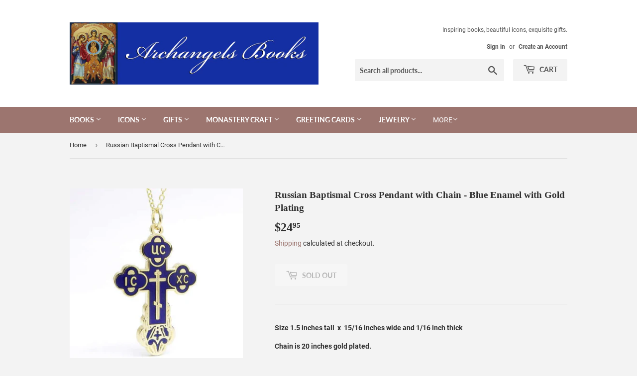

--- FILE ---
content_type: text/html; charset=utf-8
request_url: https://archangelsbooks.com/products/russian-baptismal-cross-with-chain-blue-enamel-with-gold-plated-highlights
body_size: 27623
content:
<!doctype html>
<html class="no-touch no-js">
<head>
<meta name="smart-seo-integrated" content="true" /><title>Russian Baptismal Cross Pendant with Chain - Blue Enamel</title>
<meta name="description" content="Russian Orthodox Cross pendant. On the horizontal bar of this cross, inscribed in Cyrillic letters, are the initials for Jesus Christ (IC XC)." />
<meta name="smartseo-keyword" content="" />
<meta name="smartseo-timestamp" content="16966353502646166" /><script>(function(H){H.className=H.className.replace(/\bno-js\b/,'js')})(document.documentElement)</script>
  <!-- Basic page needs ================================================== -->
  <meta charset="utf-8">
  <meta http-equiv="X-UA-Compatible" content="IE=edge,chrome=1">

  

  <!-- Title and description ================================================== -->

  <!-- Product meta ================================================== -->
  <!-- /snippets/social-meta-tags.liquid -->




<meta property="og:site_name" content="Archangels Books">
<meta property="og:url" content="https://archangelsbooks.com/products/russian-baptismal-cross-with-chain-blue-enamel-with-gold-plated-highlights">
<meta property="og:title" content="Russian Baptismal Cross Pendant with Chain - Blue Enamel with Gold Plating">
<meta property="og:type" content="product">
<meta property="og:description" content="Orthodox Baptismal cross Russian Baptismal Cross Pendant with Chain - Blue Enamel with Gold Plating">

  <meta property="og:price:amount" content="24.95">
  <meta property="og:price:currency" content="USD">

<meta property="og:image" content="http://archangelsbooks.com/cdn/shop/products/rs1_1200x1200.jpg?v=1751503399"><meta property="og:image" content="http://archangelsbooks.com/cdn/shop/products/rs3_1200x1200.jpg?v=1751503400">
<meta property="og:image:secure_url" content="https://archangelsbooks.com/cdn/shop/products/rs1_1200x1200.jpg?v=1751503399"><meta property="og:image:secure_url" content="https://archangelsbooks.com/cdn/shop/products/rs3_1200x1200.jpg?v=1751503400">


<meta name="twitter:card" content="summary_large_image">
<meta name="twitter:title" content="Russian Baptismal Cross Pendant with Chain - Blue Enamel with Gold Plating">
<meta name="twitter:description" content="Orthodox Baptismal cross Russian Baptismal Cross Pendant with Chain - Blue Enamel with Gold Plating">


  <!-- Helpers ================================================== -->
  <link rel="canonical" href="https://archangelsbooks.com/products/russian-baptismal-cross-with-chain-blue-enamel-with-gold-plated-highlights">
  <meta name="viewport" content="width=device-width,initial-scale=1">

  <!-- CSS ================================================== -->
  <link href="//archangelsbooks.com/cdn/shop/t/3/assets/theme.scss.css?v=137168729396939635051752273791" rel="stylesheet" type="text/css" media="all" />

  <!-- Header hook for plugins ================================================== -->
  <script>window.performance && window.performance.mark && window.performance.mark('shopify.content_for_header.start');</script><meta id="shopify-digital-wallet" name="shopify-digital-wallet" content="/34792734852/digital_wallets/dialog">
<meta name="shopify-checkout-api-token" content="8d3b7c8efc709a4364b349162bf7875b">
<link rel="alternate" type="application/json+oembed" href="https://archangelsbooks.com/products/russian-baptismal-cross-with-chain-blue-enamel-with-gold-plated-highlights.oembed">
<script async="async" src="/checkouts/internal/preloads.js?locale=en-US"></script>
<link rel="preconnect" href="https://shop.app" crossorigin="anonymous">
<script async="async" src="https://shop.app/checkouts/internal/preloads.js?locale=en-US&shop_id=34792734852" crossorigin="anonymous"></script>
<script id="apple-pay-shop-capabilities" type="application/json">{"shopId":34792734852,"countryCode":"US","currencyCode":"USD","merchantCapabilities":["supports3DS"],"merchantId":"gid:\/\/shopify\/Shop\/34792734852","merchantName":"Archangels Books","requiredBillingContactFields":["postalAddress","email","phone"],"requiredShippingContactFields":["postalAddress","email","phone"],"shippingType":"shipping","supportedNetworks":["visa","masterCard","amex","discover","elo","jcb"],"total":{"type":"pending","label":"Archangels Books","amount":"1.00"},"shopifyPaymentsEnabled":true,"supportsSubscriptions":true}</script>
<script id="shopify-features" type="application/json">{"accessToken":"8d3b7c8efc709a4364b349162bf7875b","betas":["rich-media-storefront-analytics"],"domain":"archangelsbooks.com","predictiveSearch":true,"shopId":34792734852,"locale":"en"}</script>
<script>var Shopify = Shopify || {};
Shopify.shop = "archangels-books.myshopify.com";
Shopify.locale = "en";
Shopify.currency = {"active":"USD","rate":"1.0"};
Shopify.country = "US";
Shopify.theme = {"name":"Supply","id":90007142532,"schema_name":"Supply","schema_version":"8.9.13","theme_store_id":679,"role":"main"};
Shopify.theme.handle = "null";
Shopify.theme.style = {"id":null,"handle":null};
Shopify.cdnHost = "archangelsbooks.com/cdn";
Shopify.routes = Shopify.routes || {};
Shopify.routes.root = "/";</script>
<script type="module">!function(o){(o.Shopify=o.Shopify||{}).modules=!0}(window);</script>
<script>!function(o){function n(){var o=[];function n(){o.push(Array.prototype.slice.apply(arguments))}return n.q=o,n}var t=o.Shopify=o.Shopify||{};t.loadFeatures=n(),t.autoloadFeatures=n()}(window);</script>
<script>
  window.ShopifyPay = window.ShopifyPay || {};
  window.ShopifyPay.apiHost = "shop.app\/pay";
  window.ShopifyPay.redirectState = null;
</script>
<script id="shop-js-analytics" type="application/json">{"pageType":"product"}</script>
<script defer="defer" async type="module" src="//archangelsbooks.com/cdn/shopifycloud/shop-js/modules/v2/client.init-shop-cart-sync_BN7fPSNr.en.esm.js"></script>
<script defer="defer" async type="module" src="//archangelsbooks.com/cdn/shopifycloud/shop-js/modules/v2/chunk.common_Cbph3Kss.esm.js"></script>
<script defer="defer" async type="module" src="//archangelsbooks.com/cdn/shopifycloud/shop-js/modules/v2/chunk.modal_DKumMAJ1.esm.js"></script>
<script type="module">
  await import("//archangelsbooks.com/cdn/shopifycloud/shop-js/modules/v2/client.init-shop-cart-sync_BN7fPSNr.en.esm.js");
await import("//archangelsbooks.com/cdn/shopifycloud/shop-js/modules/v2/chunk.common_Cbph3Kss.esm.js");
await import("//archangelsbooks.com/cdn/shopifycloud/shop-js/modules/v2/chunk.modal_DKumMAJ1.esm.js");

  window.Shopify.SignInWithShop?.initShopCartSync?.({"fedCMEnabled":true,"windoidEnabled":true});

</script>
<script>
  window.Shopify = window.Shopify || {};
  if (!window.Shopify.featureAssets) window.Shopify.featureAssets = {};
  window.Shopify.featureAssets['shop-js'] = {"shop-cart-sync":["modules/v2/client.shop-cart-sync_CJVUk8Jm.en.esm.js","modules/v2/chunk.common_Cbph3Kss.esm.js","modules/v2/chunk.modal_DKumMAJ1.esm.js"],"init-fed-cm":["modules/v2/client.init-fed-cm_7Fvt41F4.en.esm.js","modules/v2/chunk.common_Cbph3Kss.esm.js","modules/v2/chunk.modal_DKumMAJ1.esm.js"],"init-shop-email-lookup-coordinator":["modules/v2/client.init-shop-email-lookup-coordinator_Cc088_bR.en.esm.js","modules/v2/chunk.common_Cbph3Kss.esm.js","modules/v2/chunk.modal_DKumMAJ1.esm.js"],"init-windoid":["modules/v2/client.init-windoid_hPopwJRj.en.esm.js","modules/v2/chunk.common_Cbph3Kss.esm.js","modules/v2/chunk.modal_DKumMAJ1.esm.js"],"shop-button":["modules/v2/client.shop-button_B0jaPSNF.en.esm.js","modules/v2/chunk.common_Cbph3Kss.esm.js","modules/v2/chunk.modal_DKumMAJ1.esm.js"],"shop-cash-offers":["modules/v2/client.shop-cash-offers_DPIskqss.en.esm.js","modules/v2/chunk.common_Cbph3Kss.esm.js","modules/v2/chunk.modal_DKumMAJ1.esm.js"],"shop-toast-manager":["modules/v2/client.shop-toast-manager_CK7RT69O.en.esm.js","modules/v2/chunk.common_Cbph3Kss.esm.js","modules/v2/chunk.modal_DKumMAJ1.esm.js"],"init-shop-cart-sync":["modules/v2/client.init-shop-cart-sync_BN7fPSNr.en.esm.js","modules/v2/chunk.common_Cbph3Kss.esm.js","modules/v2/chunk.modal_DKumMAJ1.esm.js"],"init-customer-accounts-sign-up":["modules/v2/client.init-customer-accounts-sign-up_CfPf4CXf.en.esm.js","modules/v2/client.shop-login-button_DeIztwXF.en.esm.js","modules/v2/chunk.common_Cbph3Kss.esm.js","modules/v2/chunk.modal_DKumMAJ1.esm.js"],"pay-button":["modules/v2/client.pay-button_CgIwFSYN.en.esm.js","modules/v2/chunk.common_Cbph3Kss.esm.js","modules/v2/chunk.modal_DKumMAJ1.esm.js"],"init-customer-accounts":["modules/v2/client.init-customer-accounts_DQ3x16JI.en.esm.js","modules/v2/client.shop-login-button_DeIztwXF.en.esm.js","modules/v2/chunk.common_Cbph3Kss.esm.js","modules/v2/chunk.modal_DKumMAJ1.esm.js"],"avatar":["modules/v2/client.avatar_BTnouDA3.en.esm.js"],"init-shop-for-new-customer-accounts":["modules/v2/client.init-shop-for-new-customer-accounts_CsZy_esa.en.esm.js","modules/v2/client.shop-login-button_DeIztwXF.en.esm.js","modules/v2/chunk.common_Cbph3Kss.esm.js","modules/v2/chunk.modal_DKumMAJ1.esm.js"],"shop-follow-button":["modules/v2/client.shop-follow-button_BRMJjgGd.en.esm.js","modules/v2/chunk.common_Cbph3Kss.esm.js","modules/v2/chunk.modal_DKumMAJ1.esm.js"],"checkout-modal":["modules/v2/client.checkout-modal_B9Drz_yf.en.esm.js","modules/v2/chunk.common_Cbph3Kss.esm.js","modules/v2/chunk.modal_DKumMAJ1.esm.js"],"shop-login-button":["modules/v2/client.shop-login-button_DeIztwXF.en.esm.js","modules/v2/chunk.common_Cbph3Kss.esm.js","modules/v2/chunk.modal_DKumMAJ1.esm.js"],"lead-capture":["modules/v2/client.lead-capture_DXYzFM3R.en.esm.js","modules/v2/chunk.common_Cbph3Kss.esm.js","modules/v2/chunk.modal_DKumMAJ1.esm.js"],"shop-login":["modules/v2/client.shop-login_CA5pJqmO.en.esm.js","modules/v2/chunk.common_Cbph3Kss.esm.js","modules/v2/chunk.modal_DKumMAJ1.esm.js"],"payment-terms":["modules/v2/client.payment-terms_BxzfvcZJ.en.esm.js","modules/v2/chunk.common_Cbph3Kss.esm.js","modules/v2/chunk.modal_DKumMAJ1.esm.js"]};
</script>
<script>(function() {
  var isLoaded = false;
  function asyncLoad() {
    if (isLoaded) return;
    isLoaded = true;
    var urls = ["\/\/cdn.shopify.com\/proxy\/7512516827ed83fafd51672709d756ef86d7312ccf649389cd398af040ee7bfd\/static.cdn.printful.com\/static\/js\/external\/shopify-product-customizer.js?v=0.28\u0026shop=archangels-books.myshopify.com\u0026sp-cache-control=cHVibGljLCBtYXgtYWdlPTkwMA","\/\/cdn.shopify.com\/proxy\/9dcbeb6430f3a0f179e9768fa85c7a964e17d44d1bdf8b77f30addd01fcab6dc\/shopify-script-tags.s3.eu-west-1.amazonaws.com\/smartseo\/instantpage.js?shop=archangels-books.myshopify.com\u0026sp-cache-control=cHVibGljLCBtYXgtYWdlPTkwMA"];
    for (var i = 0; i < urls.length; i++) {
      var s = document.createElement('script');
      s.type = 'text/javascript';
      s.async = true;
      s.src = urls[i];
      var x = document.getElementsByTagName('script')[0];
      x.parentNode.insertBefore(s, x);
    }
  };
  if(window.attachEvent) {
    window.attachEvent('onload', asyncLoad);
  } else {
    window.addEventListener('load', asyncLoad, false);
  }
})();</script>
<script id="__st">var __st={"a":34792734852,"offset":-21600,"reqid":"2d455860-6dc5-4ce9-9f19-5d9c8d725971-1769902000","pageurl":"archangelsbooks.com\/products\/russian-baptismal-cross-with-chain-blue-enamel-with-gold-plated-highlights","u":"c3366393ee26","p":"product","rtyp":"product","rid":5870025113753};</script>
<script>window.ShopifyPaypalV4VisibilityTracking = true;</script>
<script id="captcha-bootstrap">!function(){'use strict';const t='contact',e='account',n='new_comment',o=[[t,t],['blogs',n],['comments',n],[t,'customer']],c=[[e,'customer_login'],[e,'guest_login'],[e,'recover_customer_password'],[e,'create_customer']],r=t=>t.map((([t,e])=>`form[action*='/${t}']:not([data-nocaptcha='true']) input[name='form_type'][value='${e}']`)).join(','),a=t=>()=>t?[...document.querySelectorAll(t)].map((t=>t.form)):[];function s(){const t=[...o],e=r(t);return a(e)}const i='password',u='form_key',d=['recaptcha-v3-token','g-recaptcha-response','h-captcha-response',i],f=()=>{try{return window.sessionStorage}catch{return}},m='__shopify_v',_=t=>t.elements[u];function p(t,e,n=!1){try{const o=window.sessionStorage,c=JSON.parse(o.getItem(e)),{data:r}=function(t){const{data:e,action:n}=t;return t[m]||n?{data:e,action:n}:{data:t,action:n}}(c);for(const[e,n]of Object.entries(r))t.elements[e]&&(t.elements[e].value=n);n&&o.removeItem(e)}catch(o){console.error('form repopulation failed',{error:o})}}const l='form_type',E='cptcha';function T(t){t.dataset[E]=!0}const w=window,h=w.document,L='Shopify',v='ce_forms',y='captcha';let A=!1;((t,e)=>{const n=(g='f06e6c50-85a8-45c8-87d0-21a2b65856fe',I='https://cdn.shopify.com/shopifycloud/storefront-forms-hcaptcha/ce_storefront_forms_captcha_hcaptcha.v1.5.2.iife.js',D={infoText:'Protected by hCaptcha',privacyText:'Privacy',termsText:'Terms'},(t,e,n)=>{const o=w[L][v],c=o.bindForm;if(c)return c(t,g,e,D).then(n);var r;o.q.push([[t,g,e,D],n]),r=I,A||(h.body.append(Object.assign(h.createElement('script'),{id:'captcha-provider',async:!0,src:r})),A=!0)});var g,I,D;w[L]=w[L]||{},w[L][v]=w[L][v]||{},w[L][v].q=[],w[L][y]=w[L][y]||{},w[L][y].protect=function(t,e){n(t,void 0,e),T(t)},Object.freeze(w[L][y]),function(t,e,n,w,h,L){const[v,y,A,g]=function(t,e,n){const i=e?o:[],u=t?c:[],d=[...i,...u],f=r(d),m=r(i),_=r(d.filter((([t,e])=>n.includes(e))));return[a(f),a(m),a(_),s()]}(w,h,L),I=t=>{const e=t.target;return e instanceof HTMLFormElement?e:e&&e.form},D=t=>v().includes(t);t.addEventListener('submit',(t=>{const e=I(t);if(!e)return;const n=D(e)&&!e.dataset.hcaptchaBound&&!e.dataset.recaptchaBound,o=_(e),c=g().includes(e)&&(!o||!o.value);(n||c)&&t.preventDefault(),c&&!n&&(function(t){try{if(!f())return;!function(t){const e=f();if(!e)return;const n=_(t);if(!n)return;const o=n.value;o&&e.removeItem(o)}(t);const e=Array.from(Array(32),(()=>Math.random().toString(36)[2])).join('');!function(t,e){_(t)||t.append(Object.assign(document.createElement('input'),{type:'hidden',name:u})),t.elements[u].value=e}(t,e),function(t,e){const n=f();if(!n)return;const o=[...t.querySelectorAll(`input[type='${i}']`)].map((({name:t})=>t)),c=[...d,...o],r={};for(const[a,s]of new FormData(t).entries())c.includes(a)||(r[a]=s);n.setItem(e,JSON.stringify({[m]:1,action:t.action,data:r}))}(t,e)}catch(e){console.error('failed to persist form',e)}}(e),e.submit())}));const S=(t,e)=>{t&&!t.dataset[E]&&(n(t,e.some((e=>e===t))),T(t))};for(const o of['focusin','change'])t.addEventListener(o,(t=>{const e=I(t);D(e)&&S(e,y())}));const B=e.get('form_key'),M=e.get(l),P=B&&M;t.addEventListener('DOMContentLoaded',(()=>{const t=y();if(P)for(const e of t)e.elements[l].value===M&&p(e,B);[...new Set([...A(),...v().filter((t=>'true'===t.dataset.shopifyCaptcha))])].forEach((e=>S(e,t)))}))}(h,new URLSearchParams(w.location.search),n,t,e,['guest_login'])})(!0,!0)}();</script>
<script integrity="sha256-4kQ18oKyAcykRKYeNunJcIwy7WH5gtpwJnB7kiuLZ1E=" data-source-attribution="shopify.loadfeatures" defer="defer" src="//archangelsbooks.com/cdn/shopifycloud/storefront/assets/storefront/load_feature-a0a9edcb.js" crossorigin="anonymous"></script>
<script crossorigin="anonymous" defer="defer" src="//archangelsbooks.com/cdn/shopifycloud/storefront/assets/shopify_pay/storefront-65b4c6d7.js?v=20250812"></script>
<script data-source-attribution="shopify.dynamic_checkout.dynamic.init">var Shopify=Shopify||{};Shopify.PaymentButton=Shopify.PaymentButton||{isStorefrontPortableWallets:!0,init:function(){window.Shopify.PaymentButton.init=function(){};var t=document.createElement("script");t.src="https://archangelsbooks.com/cdn/shopifycloud/portable-wallets/latest/portable-wallets.en.js",t.type="module",document.head.appendChild(t)}};
</script>
<script data-source-attribution="shopify.dynamic_checkout.buyer_consent">
  function portableWalletsHideBuyerConsent(e){var t=document.getElementById("shopify-buyer-consent"),n=document.getElementById("shopify-subscription-policy-button");t&&n&&(t.classList.add("hidden"),t.setAttribute("aria-hidden","true"),n.removeEventListener("click",e))}function portableWalletsShowBuyerConsent(e){var t=document.getElementById("shopify-buyer-consent"),n=document.getElementById("shopify-subscription-policy-button");t&&n&&(t.classList.remove("hidden"),t.removeAttribute("aria-hidden"),n.addEventListener("click",e))}window.Shopify?.PaymentButton&&(window.Shopify.PaymentButton.hideBuyerConsent=portableWalletsHideBuyerConsent,window.Shopify.PaymentButton.showBuyerConsent=portableWalletsShowBuyerConsent);
</script>
<script>
  function portableWalletsCleanup(e){e&&e.src&&console.error("Failed to load portable wallets script "+e.src);var t=document.querySelectorAll("shopify-accelerated-checkout .shopify-payment-button__skeleton, shopify-accelerated-checkout-cart .wallet-cart-button__skeleton"),e=document.getElementById("shopify-buyer-consent");for(let e=0;e<t.length;e++)t[e].remove();e&&e.remove()}function portableWalletsNotLoadedAsModule(e){e instanceof ErrorEvent&&"string"==typeof e.message&&e.message.includes("import.meta")&&"string"==typeof e.filename&&e.filename.includes("portable-wallets")&&(window.removeEventListener("error",portableWalletsNotLoadedAsModule),window.Shopify.PaymentButton.failedToLoad=e,"loading"===document.readyState?document.addEventListener("DOMContentLoaded",window.Shopify.PaymentButton.init):window.Shopify.PaymentButton.init())}window.addEventListener("error",portableWalletsNotLoadedAsModule);
</script>

<script type="module" src="https://archangelsbooks.com/cdn/shopifycloud/portable-wallets/latest/portable-wallets.en.js" onError="portableWalletsCleanup(this)" crossorigin="anonymous"></script>
<script nomodule>
  document.addEventListener("DOMContentLoaded", portableWalletsCleanup);
</script>

<script id='scb4127' type='text/javascript' async='' src='https://archangelsbooks.com/cdn/shopifycloud/privacy-banner/storefront-banner.js'></script><link id="shopify-accelerated-checkout-styles" rel="stylesheet" media="screen" href="https://archangelsbooks.com/cdn/shopifycloud/portable-wallets/latest/accelerated-checkout-backwards-compat.css" crossorigin="anonymous">
<style id="shopify-accelerated-checkout-cart">
        #shopify-buyer-consent {
  margin-top: 1em;
  display: inline-block;
  width: 100%;
}

#shopify-buyer-consent.hidden {
  display: none;
}

#shopify-subscription-policy-button {
  background: none;
  border: none;
  padding: 0;
  text-decoration: underline;
  font-size: inherit;
  cursor: pointer;
}

#shopify-subscription-policy-button::before {
  box-shadow: none;
}

      </style>

<script>window.performance && window.performance.mark && window.performance.mark('shopify.content_for_header.end');</script>

  
  

  <script src="//archangelsbooks.com/cdn/shop/t/3/assets/jquery-2.2.3.min.js?v=58211863146907186831583200256" type="text/javascript"></script>

  <script src="//archangelsbooks.com/cdn/shop/t/3/assets/lazysizes.min.js?v=8147953233334221341583200258" async="async"></script>
  <script src="//archangelsbooks.com/cdn/shop/t/3/assets/vendor.js?v=106177282645720727331583200260" defer="defer"></script>
  <script src="//archangelsbooks.com/cdn/shop/t/3/assets/theme.js?v=88090588602936917221583200270" defer="defer"></script>


 <!-- Google Webmaster Tools Site Verification -->
<meta name="google-site-verification" content="per1ktdWUSpJRIvmKUFHwvZFS9FaHWZ9lMKCAtVa3Mc" />
<link href="https://monorail-edge.shopifysvc.com" rel="dns-prefetch">
<script>(function(){if ("sendBeacon" in navigator && "performance" in window) {try {var session_token_from_headers = performance.getEntriesByType('navigation')[0].serverTiming.find(x => x.name == '_s').description;} catch {var session_token_from_headers = undefined;}var session_cookie_matches = document.cookie.match(/_shopify_s=([^;]*)/);var session_token_from_cookie = session_cookie_matches && session_cookie_matches.length === 2 ? session_cookie_matches[1] : "";var session_token = session_token_from_headers || session_token_from_cookie || "";function handle_abandonment_event(e) {var entries = performance.getEntries().filter(function(entry) {return /monorail-edge.shopifysvc.com/.test(entry.name);});if (!window.abandonment_tracked && entries.length === 0) {window.abandonment_tracked = true;var currentMs = Date.now();var navigation_start = performance.timing.navigationStart;var payload = {shop_id: 34792734852,url: window.location.href,navigation_start,duration: currentMs - navigation_start,session_token,page_type: "product"};window.navigator.sendBeacon("https://monorail-edge.shopifysvc.com/v1/produce", JSON.stringify({schema_id: "online_store_buyer_site_abandonment/1.1",payload: payload,metadata: {event_created_at_ms: currentMs,event_sent_at_ms: currentMs}}));}}window.addEventListener('pagehide', handle_abandonment_event);}}());</script>
<script id="web-pixels-manager-setup">(function e(e,d,r,n,o){if(void 0===o&&(o={}),!Boolean(null===(a=null===(i=window.Shopify)||void 0===i?void 0:i.analytics)||void 0===a?void 0:a.replayQueue)){var i,a;window.Shopify=window.Shopify||{};var t=window.Shopify;t.analytics=t.analytics||{};var s=t.analytics;s.replayQueue=[],s.publish=function(e,d,r){return s.replayQueue.push([e,d,r]),!0};try{self.performance.mark("wpm:start")}catch(e){}var l=function(){var e={modern:/Edge?\/(1{2}[4-9]|1[2-9]\d|[2-9]\d{2}|\d{4,})\.\d+(\.\d+|)|Firefox\/(1{2}[4-9]|1[2-9]\d|[2-9]\d{2}|\d{4,})\.\d+(\.\d+|)|Chrom(ium|e)\/(9{2}|\d{3,})\.\d+(\.\d+|)|(Maci|X1{2}).+ Version\/(15\.\d+|(1[6-9]|[2-9]\d|\d{3,})\.\d+)([,.]\d+|)( \(\w+\)|)( Mobile\/\w+|) Safari\/|Chrome.+OPR\/(9{2}|\d{3,})\.\d+\.\d+|(CPU[ +]OS|iPhone[ +]OS|CPU[ +]iPhone|CPU IPhone OS|CPU iPad OS)[ +]+(15[._]\d+|(1[6-9]|[2-9]\d|\d{3,})[._]\d+)([._]\d+|)|Android:?[ /-](13[3-9]|1[4-9]\d|[2-9]\d{2}|\d{4,})(\.\d+|)(\.\d+|)|Android.+Firefox\/(13[5-9]|1[4-9]\d|[2-9]\d{2}|\d{4,})\.\d+(\.\d+|)|Android.+Chrom(ium|e)\/(13[3-9]|1[4-9]\d|[2-9]\d{2}|\d{4,})\.\d+(\.\d+|)|SamsungBrowser\/([2-9]\d|\d{3,})\.\d+/,legacy:/Edge?\/(1[6-9]|[2-9]\d|\d{3,})\.\d+(\.\d+|)|Firefox\/(5[4-9]|[6-9]\d|\d{3,})\.\d+(\.\d+|)|Chrom(ium|e)\/(5[1-9]|[6-9]\d|\d{3,})\.\d+(\.\d+|)([\d.]+$|.*Safari\/(?![\d.]+ Edge\/[\d.]+$))|(Maci|X1{2}).+ Version\/(10\.\d+|(1[1-9]|[2-9]\d|\d{3,})\.\d+)([,.]\d+|)( \(\w+\)|)( Mobile\/\w+|) Safari\/|Chrome.+OPR\/(3[89]|[4-9]\d|\d{3,})\.\d+\.\d+|(CPU[ +]OS|iPhone[ +]OS|CPU[ +]iPhone|CPU IPhone OS|CPU iPad OS)[ +]+(10[._]\d+|(1[1-9]|[2-9]\d|\d{3,})[._]\d+)([._]\d+|)|Android:?[ /-](13[3-9]|1[4-9]\d|[2-9]\d{2}|\d{4,})(\.\d+|)(\.\d+|)|Mobile Safari.+OPR\/([89]\d|\d{3,})\.\d+\.\d+|Android.+Firefox\/(13[5-9]|1[4-9]\d|[2-9]\d{2}|\d{4,})\.\d+(\.\d+|)|Android.+Chrom(ium|e)\/(13[3-9]|1[4-9]\d|[2-9]\d{2}|\d{4,})\.\d+(\.\d+|)|Android.+(UC? ?Browser|UCWEB|U3)[ /]?(15\.([5-9]|\d{2,})|(1[6-9]|[2-9]\d|\d{3,})\.\d+)\.\d+|SamsungBrowser\/(5\.\d+|([6-9]|\d{2,})\.\d+)|Android.+MQ{2}Browser\/(14(\.(9|\d{2,})|)|(1[5-9]|[2-9]\d|\d{3,})(\.\d+|))(\.\d+|)|K[Aa][Ii]OS\/(3\.\d+|([4-9]|\d{2,})\.\d+)(\.\d+|)/},d=e.modern,r=e.legacy,n=navigator.userAgent;return n.match(d)?"modern":n.match(r)?"legacy":"unknown"}(),u="modern"===l?"modern":"legacy",c=(null!=n?n:{modern:"",legacy:""})[u],f=function(e){return[e.baseUrl,"/wpm","/b",e.hashVersion,"modern"===e.buildTarget?"m":"l",".js"].join("")}({baseUrl:d,hashVersion:r,buildTarget:u}),m=function(e){var d=e.version,r=e.bundleTarget,n=e.surface,o=e.pageUrl,i=e.monorailEndpoint;return{emit:function(e){var a=e.status,t=e.errorMsg,s=(new Date).getTime(),l=JSON.stringify({metadata:{event_sent_at_ms:s},events:[{schema_id:"web_pixels_manager_load/3.1",payload:{version:d,bundle_target:r,page_url:o,status:a,surface:n,error_msg:t},metadata:{event_created_at_ms:s}}]});if(!i)return console&&console.warn&&console.warn("[Web Pixels Manager] No Monorail endpoint provided, skipping logging."),!1;try{return self.navigator.sendBeacon.bind(self.navigator)(i,l)}catch(e){}var u=new XMLHttpRequest;try{return u.open("POST",i,!0),u.setRequestHeader("Content-Type","text/plain"),u.send(l),!0}catch(e){return console&&console.warn&&console.warn("[Web Pixels Manager] Got an unhandled error while logging to Monorail."),!1}}}}({version:r,bundleTarget:l,surface:e.surface,pageUrl:self.location.href,monorailEndpoint:e.monorailEndpoint});try{o.browserTarget=l,function(e){var d=e.src,r=e.async,n=void 0===r||r,o=e.onload,i=e.onerror,a=e.sri,t=e.scriptDataAttributes,s=void 0===t?{}:t,l=document.createElement("script"),u=document.querySelector("head"),c=document.querySelector("body");if(l.async=n,l.src=d,a&&(l.integrity=a,l.crossOrigin="anonymous"),s)for(var f in s)if(Object.prototype.hasOwnProperty.call(s,f))try{l.dataset[f]=s[f]}catch(e){}if(o&&l.addEventListener("load",o),i&&l.addEventListener("error",i),u)u.appendChild(l);else{if(!c)throw new Error("Did not find a head or body element to append the script");c.appendChild(l)}}({src:f,async:!0,onload:function(){if(!function(){var e,d;return Boolean(null===(d=null===(e=window.Shopify)||void 0===e?void 0:e.analytics)||void 0===d?void 0:d.initialized)}()){var d=window.webPixelsManager.init(e)||void 0;if(d){var r=window.Shopify.analytics;r.replayQueue.forEach((function(e){var r=e[0],n=e[1],o=e[2];d.publishCustomEvent(r,n,o)})),r.replayQueue=[],r.publish=d.publishCustomEvent,r.visitor=d.visitor,r.initialized=!0}}},onerror:function(){return m.emit({status:"failed",errorMsg:"".concat(f," has failed to load")})},sri:function(e){var d=/^sha384-[A-Za-z0-9+/=]+$/;return"string"==typeof e&&d.test(e)}(c)?c:"",scriptDataAttributes:o}),m.emit({status:"loading"})}catch(e){m.emit({status:"failed",errorMsg:(null==e?void 0:e.message)||"Unknown error"})}}})({shopId: 34792734852,storefrontBaseUrl: "https://archangelsbooks.com",extensionsBaseUrl: "https://extensions.shopifycdn.com/cdn/shopifycloud/web-pixels-manager",monorailEndpoint: "https://monorail-edge.shopifysvc.com/unstable/produce_batch",surface: "storefront-renderer",enabledBetaFlags: ["2dca8a86"],webPixelsConfigList: [{"id":"shopify-app-pixel","configuration":"{}","eventPayloadVersion":"v1","runtimeContext":"STRICT","scriptVersion":"0450","apiClientId":"shopify-pixel","type":"APP","privacyPurposes":["ANALYTICS","MARKETING"]},{"id":"shopify-custom-pixel","eventPayloadVersion":"v1","runtimeContext":"LAX","scriptVersion":"0450","apiClientId":"shopify-pixel","type":"CUSTOM","privacyPurposes":["ANALYTICS","MARKETING"]}],isMerchantRequest: false,initData: {"shop":{"name":"Archangels Books","paymentSettings":{"currencyCode":"USD"},"myshopifyDomain":"archangels-books.myshopify.com","countryCode":"US","storefrontUrl":"https:\/\/archangelsbooks.com"},"customer":null,"cart":null,"checkout":null,"productVariants":[{"price":{"amount":24.95,"currencyCode":"USD"},"product":{"title":"Russian Baptismal Cross Pendant with Chain - Blue Enamel with Gold Plating","vendor":"Archangels Books","id":"5870025113753","untranslatedTitle":"Russian Baptismal Cross Pendant with Chain - Blue Enamel with Gold Plating","url":"\/products\/russian-baptismal-cross-with-chain-blue-enamel-with-gold-plated-highlights","type":""},"id":"36912038117529","image":{"src":"\/\/archangelsbooks.com\/cdn\/shop\/products\/rs1.jpg?v=1751503399"},"sku":"RS EC-BC","title":"Default Title","untranslatedTitle":"Default Title"}],"purchasingCompany":null},},"https://archangelsbooks.com/cdn","1d2a099fw23dfb22ep557258f5m7a2edbae",{"modern":"","legacy":""},{"shopId":"34792734852","storefrontBaseUrl":"https:\/\/archangelsbooks.com","extensionBaseUrl":"https:\/\/extensions.shopifycdn.com\/cdn\/shopifycloud\/web-pixels-manager","surface":"storefront-renderer","enabledBetaFlags":"[\"2dca8a86\"]","isMerchantRequest":"false","hashVersion":"1d2a099fw23dfb22ep557258f5m7a2edbae","publish":"custom","events":"[[\"page_viewed\",{}],[\"product_viewed\",{\"productVariant\":{\"price\":{\"amount\":24.95,\"currencyCode\":\"USD\"},\"product\":{\"title\":\"Russian Baptismal Cross Pendant with Chain - Blue Enamel with Gold Plating\",\"vendor\":\"Archangels Books\",\"id\":\"5870025113753\",\"untranslatedTitle\":\"Russian Baptismal Cross Pendant with Chain - Blue Enamel with Gold Plating\",\"url\":\"\/products\/russian-baptismal-cross-with-chain-blue-enamel-with-gold-plated-highlights\",\"type\":\"\"},\"id\":\"36912038117529\",\"image\":{\"src\":\"\/\/archangelsbooks.com\/cdn\/shop\/products\/rs1.jpg?v=1751503399\"},\"sku\":\"RS EC-BC\",\"title\":\"Default Title\",\"untranslatedTitle\":\"Default Title\"}}]]"});</script><script>
  window.ShopifyAnalytics = window.ShopifyAnalytics || {};
  window.ShopifyAnalytics.meta = window.ShopifyAnalytics.meta || {};
  window.ShopifyAnalytics.meta.currency = 'USD';
  var meta = {"product":{"id":5870025113753,"gid":"gid:\/\/shopify\/Product\/5870025113753","vendor":"Archangels Books","type":"","handle":"russian-baptismal-cross-with-chain-blue-enamel-with-gold-plated-highlights","variants":[{"id":36912038117529,"price":2495,"name":"Russian Baptismal Cross Pendant with Chain - Blue Enamel with Gold Plating","public_title":null,"sku":"RS EC-BC"}],"remote":false},"page":{"pageType":"product","resourceType":"product","resourceId":5870025113753,"requestId":"2d455860-6dc5-4ce9-9f19-5d9c8d725971-1769902000"}};
  for (var attr in meta) {
    window.ShopifyAnalytics.meta[attr] = meta[attr];
  }
</script>
<script class="analytics">
  (function () {
    var customDocumentWrite = function(content) {
      var jquery = null;

      if (window.jQuery) {
        jquery = window.jQuery;
      } else if (window.Checkout && window.Checkout.$) {
        jquery = window.Checkout.$;
      }

      if (jquery) {
        jquery('body').append(content);
      }
    };

    var hasLoggedConversion = function(token) {
      if (token) {
        return document.cookie.indexOf('loggedConversion=' + token) !== -1;
      }
      return false;
    }

    var setCookieIfConversion = function(token) {
      if (token) {
        var twoMonthsFromNow = new Date(Date.now());
        twoMonthsFromNow.setMonth(twoMonthsFromNow.getMonth() + 2);

        document.cookie = 'loggedConversion=' + token + '; expires=' + twoMonthsFromNow;
      }
    }

    var trekkie = window.ShopifyAnalytics.lib = window.trekkie = window.trekkie || [];
    if (trekkie.integrations) {
      return;
    }
    trekkie.methods = [
      'identify',
      'page',
      'ready',
      'track',
      'trackForm',
      'trackLink'
    ];
    trekkie.factory = function(method) {
      return function() {
        var args = Array.prototype.slice.call(arguments);
        args.unshift(method);
        trekkie.push(args);
        return trekkie;
      };
    };
    for (var i = 0; i < trekkie.methods.length; i++) {
      var key = trekkie.methods[i];
      trekkie[key] = trekkie.factory(key);
    }
    trekkie.load = function(config) {
      trekkie.config = config || {};
      trekkie.config.initialDocumentCookie = document.cookie;
      var first = document.getElementsByTagName('script')[0];
      var script = document.createElement('script');
      script.type = 'text/javascript';
      script.onerror = function(e) {
        var scriptFallback = document.createElement('script');
        scriptFallback.type = 'text/javascript';
        scriptFallback.onerror = function(error) {
                var Monorail = {
      produce: function produce(monorailDomain, schemaId, payload) {
        var currentMs = new Date().getTime();
        var event = {
          schema_id: schemaId,
          payload: payload,
          metadata: {
            event_created_at_ms: currentMs,
            event_sent_at_ms: currentMs
          }
        };
        return Monorail.sendRequest("https://" + monorailDomain + "/v1/produce", JSON.stringify(event));
      },
      sendRequest: function sendRequest(endpointUrl, payload) {
        // Try the sendBeacon API
        if (window && window.navigator && typeof window.navigator.sendBeacon === 'function' && typeof window.Blob === 'function' && !Monorail.isIos12()) {
          var blobData = new window.Blob([payload], {
            type: 'text/plain'
          });

          if (window.navigator.sendBeacon(endpointUrl, blobData)) {
            return true;
          } // sendBeacon was not successful

        } // XHR beacon

        var xhr = new XMLHttpRequest();

        try {
          xhr.open('POST', endpointUrl);
          xhr.setRequestHeader('Content-Type', 'text/plain');
          xhr.send(payload);
        } catch (e) {
          console.log(e);
        }

        return false;
      },
      isIos12: function isIos12() {
        return window.navigator.userAgent.lastIndexOf('iPhone; CPU iPhone OS 12_') !== -1 || window.navigator.userAgent.lastIndexOf('iPad; CPU OS 12_') !== -1;
      }
    };
    Monorail.produce('monorail-edge.shopifysvc.com',
      'trekkie_storefront_load_errors/1.1',
      {shop_id: 34792734852,
      theme_id: 90007142532,
      app_name: "storefront",
      context_url: window.location.href,
      source_url: "//archangelsbooks.com/cdn/s/trekkie.storefront.c59ea00e0474b293ae6629561379568a2d7c4bba.min.js"});

        };
        scriptFallback.async = true;
        scriptFallback.src = '//archangelsbooks.com/cdn/s/trekkie.storefront.c59ea00e0474b293ae6629561379568a2d7c4bba.min.js';
        first.parentNode.insertBefore(scriptFallback, first);
      };
      script.async = true;
      script.src = '//archangelsbooks.com/cdn/s/trekkie.storefront.c59ea00e0474b293ae6629561379568a2d7c4bba.min.js';
      first.parentNode.insertBefore(script, first);
    };
    trekkie.load(
      {"Trekkie":{"appName":"storefront","development":false,"defaultAttributes":{"shopId":34792734852,"isMerchantRequest":null,"themeId":90007142532,"themeCityHash":"3726614637831038522","contentLanguage":"en","currency":"USD","eventMetadataId":"a5005548-6397-4b9c-9a1e-1ad4a5462185"},"isServerSideCookieWritingEnabled":true,"monorailRegion":"shop_domain","enabledBetaFlags":["65f19447","b5387b81"]},"Session Attribution":{},"S2S":{"facebookCapiEnabled":false,"source":"trekkie-storefront-renderer","apiClientId":580111}}
    );

    var loaded = false;
    trekkie.ready(function() {
      if (loaded) return;
      loaded = true;

      window.ShopifyAnalytics.lib = window.trekkie;

      var originalDocumentWrite = document.write;
      document.write = customDocumentWrite;
      try { window.ShopifyAnalytics.merchantGoogleAnalytics.call(this); } catch(error) {};
      document.write = originalDocumentWrite;

      window.ShopifyAnalytics.lib.page(null,{"pageType":"product","resourceType":"product","resourceId":5870025113753,"requestId":"2d455860-6dc5-4ce9-9f19-5d9c8d725971-1769902000","shopifyEmitted":true});

      var match = window.location.pathname.match(/checkouts\/(.+)\/(thank_you|post_purchase)/)
      var token = match? match[1]: undefined;
      if (!hasLoggedConversion(token)) {
        setCookieIfConversion(token);
        window.ShopifyAnalytics.lib.track("Viewed Product",{"currency":"USD","variantId":36912038117529,"productId":5870025113753,"productGid":"gid:\/\/shopify\/Product\/5870025113753","name":"Russian Baptismal Cross Pendant with Chain - Blue Enamel with Gold Plating","price":"24.95","sku":"RS EC-BC","brand":"Archangels Books","variant":null,"category":"","nonInteraction":true,"remote":false},undefined,undefined,{"shopifyEmitted":true});
      window.ShopifyAnalytics.lib.track("monorail:\/\/trekkie_storefront_viewed_product\/1.1",{"currency":"USD","variantId":36912038117529,"productId":5870025113753,"productGid":"gid:\/\/shopify\/Product\/5870025113753","name":"Russian Baptismal Cross Pendant with Chain - Blue Enamel with Gold Plating","price":"24.95","sku":"RS EC-BC","brand":"Archangels Books","variant":null,"category":"","nonInteraction":true,"remote":false,"referer":"https:\/\/archangelsbooks.com\/products\/russian-baptismal-cross-with-chain-blue-enamel-with-gold-plated-highlights"});
      }
    });


        var eventsListenerScript = document.createElement('script');
        eventsListenerScript.async = true;
        eventsListenerScript.src = "//archangelsbooks.com/cdn/shopifycloud/storefront/assets/shop_events_listener-3da45d37.js";
        document.getElementsByTagName('head')[0].appendChild(eventsListenerScript);

})();</script>
<script
  defer
  src="https://archangelsbooks.com/cdn/shopifycloud/perf-kit/shopify-perf-kit-3.1.0.min.js"
  data-application="storefront-renderer"
  data-shop-id="34792734852"
  data-render-region="gcp-us-central1"
  data-page-type="product"
  data-theme-instance-id="90007142532"
  data-theme-name="Supply"
  data-theme-version="8.9.13"
  data-monorail-region="shop_domain"
  data-resource-timing-sampling-rate="10"
  data-shs="true"
  data-shs-beacon="true"
  data-shs-export-with-fetch="true"
  data-shs-logs-sample-rate="1"
  data-shs-beacon-endpoint="https://archangelsbooks.com/api/collect"
></script>
</head>

<body id="orthodox-baptismal-cross-russian-baptismal-cross-pendant-with-chain-blue-enamel-with-gold-plating" class="template-product">

  <div id="shopify-section-header" class="shopify-section header-section"><header class="site-header" role="banner" data-section-id="header" data-section-type="header-section">
  <div class="wrapper">

    <div class="grid--full">
      <div class="grid-item large--one-half">
        
          <div class="h1 header-logo" itemscope itemtype="http://schema.org/Organization">
        
          
          

          <a href="/" itemprop="url">
            <div class="lazyload__image-wrapper no-js header-logo__image" style="max-width:500px;">
              <div style="padding-top:25.0%;">
                <img class="lazyload js"
                  data-src="//archangelsbooks.com/cdn/shop/files/My_Post_{width}x.png?v=1751555088"
                  data-widths="[180, 360, 540, 720, 900, 1080, 1296, 1512, 1728, 2048]"
                  data-aspectratio="4.0"
                  data-sizes="auto"
                  alt="Archangels Books"
                  style="width:500px;">
              </div>
            </div>
            <noscript>
              
              <img src="//archangelsbooks.com/cdn/shop/files/My_Post_500x.png?v=1751555088"
                srcset="//archangelsbooks.com/cdn/shop/files/My_Post_500x.png?v=1751555088 1x, //archangelsbooks.com/cdn/shop/files/My_Post_500x@2x.png?v=1751555088 2x"
                alt="Archangels Books"
                itemprop="logo"
                style="max-width:500px;">
            </noscript>
          </a>
          
        
          </div>
        
      </div>

      <div class="grid-item large--one-half text-center large--text-right">
        
          <div class="site-header--text-links">
            
              

                <p>Inspiring books, beautiful icons, exquisite gifts.</p>

              
            

            
              <span class="site-header--meta-links medium-down--hide">
                
                  <a href="/account/login" id="customer_login_link">Sign in</a>
                  <span class="site-header--spacer">or</span>
                  <a href="/account/register" id="customer_register_link">Create an Account</a>
                
              </span>
            
          </div>

          <br class="medium-down--hide">
        

        <form action="/search" method="get" class="search-bar" role="search">
  <input type="hidden" name="type" value="product">

  <input type="search" name="q" value="" placeholder="Search all products..." aria-label="Search all products...">
  <button type="submit" class="search-bar--submit icon-fallback-text">
    <span class="icon icon-search" aria-hidden="true"></span>
    <span class="fallback-text">Search</span>
  </button>
</form>


        <a href="/cart" class="header-cart-btn cart-toggle">
          <span class="icon icon-cart"></span>
          Cart <span class="cart-count cart-badge--desktop hidden-count">0</span>
        </a>
      </div>
    </div>

  </div>
</header>

<div id="mobileNavBar">
  <div class="display-table-cell">
    <button class="menu-toggle mobileNavBar-link" aria-controls="navBar" aria-expanded="false"><span class="icon icon-hamburger" aria-hidden="true"></span>Menu</button>
  </div>
  <div class="display-table-cell">
    <a href="/cart" class="cart-toggle mobileNavBar-link">
      <span class="icon icon-cart"></span>
      Cart <span class="cart-count hidden-count">0</span>
    </a>
  </div>
</div>

<nav class="nav-bar" id="navBar" role="navigation">
  <div class="wrapper">
    <form action="/search" method="get" class="search-bar" role="search">
  <input type="hidden" name="type" value="product">

  <input type="search" name="q" value="" placeholder="Search all products..." aria-label="Search all products...">
  <button type="submit" class="search-bar--submit icon-fallback-text">
    <span class="icon icon-search" aria-hidden="true"></span>
    <span class="fallback-text">Search</span>
  </button>
</form>

    <ul class="mobile-nav" id="MobileNav">
  
  
    
      
      <li
        class="mobile-nav--has-dropdown "
        aria-haspopup="true">
        <a
          href="/"
          class="mobile-nav--link"
          data-meganav-type="parent"
          >
            Books
        </a>
        <button class="icon icon-arrow-down mobile-nav--button"
          aria-expanded="false"
          aria-label="Books Menu">
        </button>
        <ul
          id="MenuParent-1"
          class="mobile-nav--dropdown mobile-nav--has-grandchildren"
          data-meganav-dropdown>
          
            
            
              <li
                class="mobile-nav--has-dropdown mobile-nav--has-dropdown-grandchild "
                aria-haspopup="true">
                <a
                  href="/"
                  class="mobile-nav--link"
                  data-meganav-type="parent"
                  >
                    Archangels Publications
                </a>
                <button class="icon icon-arrow-down mobile-nav--button"
                  aria-expanded="false"
                  aria-label="Archangels Publications Menu">
                </button>
                <ul
                  id="MenuChildren-1-1"
                  class="mobile-nav--dropdown-grandchild"
                  data-meganav-dropdown>
                  
                    <li>
                      <a
                        href="/collections/books-by-metropolitan-hierotheos-of-nafpaktos"
                        class="mobile-nav--link"
                        data-meganav-type="child"
                        >
                          Books by Metropolitan Hierotheos of Nafpaktos
                        </a>
                    </li>
                  
                    <li>
                      <a
                        href="/collections/books-by-archimandrite-vassilios-bakoyiannis-1"
                        class="mobile-nav--link"
                        data-meganav-type="child"
                        >
                          Books by Archimandrite Vassilios Bakoyiannis
                        </a>
                    </li>
                  
                    <li>
                      <a
                        href="/collections/books-by-spiritual-fragrance-publishing"
                        class="mobile-nav--link"
                        data-meganav-type="child"
                        >
                          Books by Spiritual Fragrance Publishing
                        </a>
                    </li>
                  
                    <li>
                      <a
                        href="/collections/books-by-chrysostomos-tromboukis"
                        class="mobile-nav--link"
                        data-meganav-type="child"
                        >
                          Books by Chrysostomos Tromboukis
                        </a>
                    </li>
                  
                    <li>
                      <a
                        href="/collections/books-by-deacon-nicholas-kotar"
                        class="mobile-nav--link"
                        data-meganav-type="child"
                        >
                          Books by Deacon Nicholas Kotar
                        </a>
                    </li>
                  
                    <li>
                      <a
                        href="/collections/books-in-spanish-translated-by-elijah-calisto"
                        class="mobile-nav--link"
                        data-meganav-type="child"
                        >
                          Books in Spanish Translated by Elijah Calisto
                        </a>
                    </li>
                  
                </ul>
              </li>
            
          
            
              <li>
                <a
                  href="/collections/baby-board-books"
                  class="mobile-nav--link"
                  data-meganav-type="child"
                  >
                    Baby Board Books
                </a>
              </li>
            
          
            
              <li>
                <a
                  href="/collections/books-childrens"
                  class="mobile-nav--link"
                  data-meganav-type="child"
                  >
                    Childrens Books
                </a>
              </li>
            
          
            
              <li>
                <a
                  href="/collections/books-bibles-and-commentaries"
                  class="mobile-nav--link"
                  data-meganav-type="child"
                  >
                    Bibles and Commentaries
                </a>
              </li>
            
          
            
              <li>
                <a
                  href="/collections/books-book-study-bulk-discounts"
                  class="mobile-nav--link"
                  data-meganav-type="child"
                  >
                    Book Study and Multiple Book Discounts - 20% Off
                </a>
              </li>
            
          
            
              <li>
                <a
                  href="/collections/books-church-history-and-theological-studies"
                  class="mobile-nav--link"
                  data-meganav-type="child"
                  >
                    Church History and Theological Studies
                </a>
              </li>
            
          
            
              <li>
                <a
                  href="/collections/books-halo-award-winners"
                  class="mobile-nav--link"
                  data-meganav-type="child"
                  >
                    Halo award winners
                </a>
              </li>
            
          
            
              <li>
                <a
                  href="/collections/books-iconography"
                  class="mobile-nav--link"
                  data-meganav-type="child"
                  >
                    Iconography
                </a>
              </li>
            
          
            
              <li>
                <a
                  href="/collections/books-lives-of-saints"
                  class="mobile-nav--link"
                  data-meganav-type="child"
                  >
                    Lives of Saints and Righteous Ones
                </a>
              </li>
            
          
            
              <li>
                <a
                  href="/collections/books-spiritual-instruction"
                  class="mobile-nav--link"
                  data-meganav-type="child"
                  >
                    Orthodox Spiritual Instruction
                </a>
              </li>
            
          
            
              <li>
                <a
                  href="/collections/books-prayer-books"
                  class="mobile-nav--link"
                  data-meganav-type="child"
                  >
                    Prayer Books, and Service Books
                </a>
              </li>
            
          
            
              <li>
                <a
                  href="/collections/spiritual-classics"
                  class="mobile-nav--link"
                  data-meganav-type="child"
                  >
                    Spiritual Classics
                </a>
              </li>
            
          
            
              <li>
                <a
                  href="/collections/books-spiritual-meadow"
                  class="mobile-nav--link"
                  data-meganav-type="child"
                  >
                    Spiritual Meadow - Christian Life
                </a>
              </li>
            
          
            
              <li>
                <a
                  href="/collections/books-teenagers-and-young-adults"
                  class="mobile-nav--link"
                  data-meganav-type="child"
                  >
                    Teenagers and Young Adults
                </a>
              </li>
            
          
            
              <li>
                <a
                  href="/collections/fiction"
                  class="mobile-nav--link"
                  data-meganav-type="child"
                  >
                    Fictional Novels by Orthodox Christian Authors
                </a>
              </li>
            
          
            
              <li>
                <a
                  href="/collections/books-poetry"
                  class="mobile-nav--link"
                  data-meganav-type="child"
                  >
                    Books - Poetry
                </a>
              </li>
            
          
            
              <li>
                <a
                  href="/collections/books-spanish-language"
                  class="mobile-nav--link"
                  data-meganav-type="child"
                  >
                    Spanish Language
                </a>
              </li>
            
          
            
              <li>
                <a
                  href="/collections/books-homeschool-sunday-school-curriculum"
                  class="mobile-nav--link"
                  data-meganav-type="child"
                  >
                    Books- Homeschool, Sunday School
                </a>
              </li>
            
          
            
              <li>
                <a
                  href="/collections/books-travel-guides"
                  class="mobile-nav--link"
                  data-meganav-type="child"
                  >
                    Travel Guides
                </a>
              </li>
            
          
            
              <li>
                <a
                  href="/collections/books-a-z"
                  class="mobile-nav--link"
                  data-meganav-type="child"
                  >
                    Books A - Z
                </a>
              </li>
            
          
        </ul>
      </li>
    
  
    
      
      <li
        class="mobile-nav--has-dropdown "
        aria-haspopup="true">
        <a
          href="/"
          class="mobile-nav--link"
          data-meganav-type="parent"
          >
            Icons
        </a>
        <button class="icon icon-arrow-down mobile-nav--button"
          aria-expanded="false"
          aria-label="Icons Menu">
        </button>
        <ul
          id="MenuParent-2"
          class="mobile-nav--dropdown "
          data-meganav-dropdown>
          
            
              <li>
                <a
                  href="/collections/hand-painted-icons-of-jesus-christ"
                  class="mobile-nav--link"
                  data-meganav-type="child"
                  >
                    Hand painted Icons of Jesus Christ - Greek Supplier
                </a>
              </li>
            
          
            
              <li>
                <a
                  href="/collections/hand-painted-icons-of-the-theotokos"
                  class="mobile-nav--link"
                  data-meganav-type="child"
                  >
                    Hand painted icons of The Theotokos - Greek Supplier
                </a>
              </li>
            
          
            
              <li>
                <a
                  href="/collections/hand-painted-icons-of-the-saints"
                  class="mobile-nav--link"
                  data-meganav-type="child"
                  >
                    Hand painted icons of the Saints - Greek Supplier
                </a>
              </li>
            
          
            
              <li>
                <a
                  href="/collections/orthodox-icons"
                  class="mobile-nav--link"
                  data-meganav-type="child"
                  >
                    Orthodox Icons of Jesus Christ
                </a>
              </li>
            
          
            
              <li>
                <a
                  href="/collections/icons-of-the-theotokos-mother-of-god"
                  class="mobile-nav--link"
                  data-meganav-type="child"
                  >
                    Orthodox Icons of the Theotokos (Mother of God)
                </a>
              </li>
            
          
            
              <li>
                <a
                  href="/collections/saints-a"
                  class="mobile-nav--link"
                  data-meganav-type="child"
                  >
                    Orthodox Icons of Saints - A
                </a>
              </li>
            
          
            
              <li>
                <a
                  href="/collections/saints-b"
                  class="mobile-nav--link"
                  data-meganav-type="child"
                  >
                    Orthodox Icons of Saints - B
                </a>
              </li>
            
          
            
              <li>
                <a
                  href="/collections/saints-c"
                  class="mobile-nav--link"
                  data-meganav-type="child"
                  >
                    Orthodox Icons of Saints - C
                </a>
              </li>
            
          
            
              <li>
                <a
                  href="/collections/saint-d"
                  class="mobile-nav--link"
                  data-meganav-type="child"
                  >
                    Orthodox Icons of Saints - D
                </a>
              </li>
            
          
            
              <li>
                <a
                  href="/collections/saints-e"
                  class="mobile-nav--link"
                  data-meganav-type="child"
                  >
                    Orthodox Icons of Saints - E
                </a>
              </li>
            
          
            
              <li>
                <a
                  href="/collections/saints-f"
                  class="mobile-nav--link"
                  data-meganav-type="child"
                  >
                    Orthodox Icons of Saints - F
                </a>
              </li>
            
          
            
              <li>
                <a
                  href="/collections/saints-g"
                  class="mobile-nav--link"
                  data-meganav-type="child"
                  >
                    Orthodox Icons of Saints - G
                </a>
              </li>
            
          
            
              <li>
                <a
                  href="/collections/saint-h"
                  class="mobile-nav--link"
                  data-meganav-type="child"
                  >
                    Orthodox Icons of Saints - H
                </a>
              </li>
            
          
            
              <li>
                <a
                  href="/collections/saint-i"
                  class="mobile-nav--link"
                  data-meganav-type="child"
                  >
                    Orthodox Icons of Saints - I
                </a>
              </li>
            
          
            
              <li>
                <a
                  href="/collections/saint-j"
                  class="mobile-nav--link"
                  data-meganav-type="child"
                  >
                    Orthodox Icons of Saints - J
                </a>
              </li>
            
          
            
              <li>
                <a
                  href="/collections/saint-k"
                  class="mobile-nav--link"
                  data-meganav-type="child"
                  >
                    Orthodox Icons of Saints - K
                </a>
              </li>
            
          
            
              <li>
                <a
                  href="/collections/saint-l"
                  class="mobile-nav--link"
                  data-meganav-type="child"
                  >
                    Orthodox Icons of Saints - L
                </a>
              </li>
            
          
            
              <li>
                <a
                  href="/collections/saint-m"
                  class="mobile-nav--link"
                  data-meganav-type="child"
                  >
                    Orthodox Icons of Saints - M
                </a>
              </li>
            
          
            
              <li>
                <a
                  href="/collections/saint-n"
                  class="mobile-nav--link"
                  data-meganav-type="child"
                  >
                    Orthodox Icons of Saints - N
                </a>
              </li>
            
          
            
              <li>
                <a
                  href="/collections/saint-o"
                  class="mobile-nav--link"
                  data-meganav-type="child"
                  >
                    Orthodox Icons of Saints - O
                </a>
              </li>
            
          
            
              <li>
                <a
                  href="/collections/saint-p"
                  class="mobile-nav--link"
                  data-meganav-type="child"
                  >
                    Orthodox Icons of Saints - P to Q
                </a>
              </li>
            
          
            
              <li>
                <a
                  href="/collections/saint-r"
                  class="mobile-nav--link"
                  data-meganav-type="child"
                  >
                    Orthodox Icons of Saints - R
                </a>
              </li>
            
          
            
              <li>
                <a
                  href="/collections/saint-s"
                  class="mobile-nav--link"
                  data-meganav-type="child"
                  >
                    Orthodox Icons of Saints -  S
                </a>
              </li>
            
          
            
              <li>
                <a
                  href="/collections/saints-t"
                  class="mobile-nav--link"
                  data-meganav-type="child"
                  >
                    Orthodox Icons of Saints - T
                </a>
              </li>
            
          
            
              <li>
                <a
                  href="/collections/saints-u-v-x-y-z"
                  class="mobile-nav--link"
                  data-meganav-type="child"
                  >
                    Orthodox Icons of Saints - U,V,W,X,Y,Z
                </a>
              </li>
            
          
            
              <li>
                <a
                  href="/collections/hand-painted-hand-written-icons"
                  class="mobile-nav--link"
                  data-meganav-type="child"
                  >
                    Orthodox Icons - Hand painted (hand written)
                </a>
              </li>
            
          
            
              <li>
                <a
                  href="/collections/great-feast-icons"
                  class="mobile-nav--link"
                  data-meganav-type="child"
                  >
                    Orthodox Icons - Great Feast Icons
                </a>
              </li>
            
          
            
              <li>
                <a
                  href="/collections/matching-sets"
                  class="mobile-nav--link"
                  data-meganav-type="child"
                  >
                    Orthodox Icons Matching Sets
                </a>
              </li>
            
          
            
              <li>
                <a
                  href="/collections/sofrino-russian-silk-icons-large-size-6-75-x-8-25-inches"
                  class="mobile-nav--link"
                  data-meganav-type="child"
                  >
                    Orthodox Icons - Sofrino Russian Silk Icons - Large size 6.75 x 8.25 inches
                </a>
              </li>
            
          
            
              <li>
                <a
                  href="/collections/sofrino-russian-silk-icons-extra-large-size-9-5-x-11-5-inches"
                  class="mobile-nav--link"
                  data-meganav-type="child"
                  >
                    Orthodox Icons - Sofrino Russian Silk Icons - Extra Large size ~ 9.5 x 11.5 inches
                </a>
              </li>
            
          
            
              <li>
                <a
                  href="/collections/icon-shrines"
                  class="mobile-nav--link"
                  data-meganav-type="child"
                  >
                    Orthodox Icon Shrines
                </a>
              </li>
            
          
            
              <li>
                <a
                  href="/collections/diptychs"
                  class="mobile-nav--link"
                  data-meganav-type="child"
                  >
                    Orthodox Icons Diptychs and Triptychs
                </a>
              </li>
            
          
        </ul>
      </li>
    
  
    
      
      <li
        class="mobile-nav--has-dropdown "
        aria-haspopup="true">
        <a
          href="/"
          class="mobile-nav--link"
          data-meganav-type="parent"
          >
            Gifts
        </a>
        <button class="icon icon-arrow-down mobile-nav--button"
          aria-expanded="false"
          aria-label="Gifts Menu">
        </button>
        <ul
          id="MenuParent-3"
          class="mobile-nav--dropdown mobile-nav--has-grandchildren"
          data-meganav-dropdown>
          
            
              <li>
                <a
                  href="/collections/archangelsbooks-com-gift-cards"
                  class="mobile-nav--link"
                  data-meganav-type="child"
                  >
                    Archangelsbooks Gift Cards
                </a>
              </li>
            
          
            
              <li>
                <a
                  href="/collections/baptismal-gifts"
                  class="mobile-nav--link"
                  data-meganav-type="child"
                  >
                    Baptismal gifts
                </a>
              </li>
            
          
            
              <li>
                <a
                  href="/collections/christmas-season-soap-collection-monastery-craft"
                  class="mobile-nav--link"
                  data-meganav-type="child"
                  >
                    Christmas Gift Ideas
                </a>
              </li>
            
          
            
              <li>
                <a
                  href="/collections/pascha-easter-gifts"
                  class="mobile-nav--link"
                  data-meganav-type="child"
                  >
                    Pascha (Easter) Gifts
                </a>
              </li>
            
          
            
              <li>
                <a
                  href="/collections/wedding-gifts"
                  class="mobile-nav--link"
                  data-meganav-type="child"
                  >
                    Wedding Gifts
                </a>
              </li>
            
          
            
            
              <li
                class="mobile-nav--has-dropdown mobile-nav--has-dropdown-grandchild "
                aria-haspopup="true">
                <a
                  href="/collections/beautiful-fine-art-gifts"
                  class="mobile-nav--link"
                  data-meganav-type="parent"
                  >
                    Beautiful Fine Art Gifts
                </a>
                <button class="icon icon-arrow-down mobile-nav--button"
                  aria-expanded="false"
                  aria-label="Beautiful Fine Art Gifts Menu">
                </button>
                <ul
                  id="MenuChildren-3-6"
                  class="mobile-nav--dropdown-grandchild"
                  data-meganav-dropdown>
                  
                    <li>
                      <a
                        href="/collections/beautiful-fine-art-gifts"
                        class="mobile-nav--link"
                        data-meganav-type="child"
                        >
                          Posters 18 x 24 inches
                        </a>
                    </li>
                  
                </ul>
              </li>
            
          
        </ul>
      </li>
    
  
    
      
      <li
        class="mobile-nav--has-dropdown "
        aria-haspopup="true">
        <a
          href="/"
          class="mobile-nav--link"
          data-meganav-type="parent"
          >
            Monastery Craft
        </a>
        <button class="icon icon-arrow-down mobile-nav--button"
          aria-expanded="false"
          aria-label="Monastery Craft Menu">
        </button>
        <ul
          id="MenuParent-4"
          class="mobile-nav--dropdown "
          data-meganav-dropdown>
          
            
              <li>
                <a
                  href="/collections/incense-handcrafted-athonite-style"
                  class="mobile-nav--link"
                  data-meganav-type="child"
                  >
                    Incense - Handcrafted Athonite Style
                </a>
              </li>
            
          
            
              <li>
                <a
                  href="/collections/beeswax-candles"
                  class="mobile-nav--link"
                  data-meganav-type="child"
                  >
                    Beeswax candles
                </a>
              </li>
            
          
            
              <li>
                <a
                  href="/collections/church-supplies"
                  class="mobile-nav--link"
                  data-meganav-type="child"
                  >
                    Prayer Ropes and Prayer Bracelets
                </a>
              </li>
            
          
            
              <li>
                <a
                  href="/collections/embroidery"
                  class="mobile-nav--link"
                  data-meganav-type="child"
                  >
                    Embroidery
                </a>
              </li>
            
          
            
              <li>
                <a
                  href="/collections/leathercraft"
                  class="mobile-nav--link"
                  data-meganav-type="child"
                  >
                    Leathercraft
                </a>
              </li>
            
          
            
              <li>
                <a
                  href="/collections/anointing-oil-handcrafted-monastery-craft"
                  class="mobile-nav--link"
                  data-meganav-type="child"
                  >
                    Anointing Oil - Handcrafted - Monastery Craft
                </a>
              </li>
            
          
            
              <li>
                <a
                  href="/collections/soap-monastery-craft"
                  class="mobile-nav--link"
                  data-meganav-type="child"
                  >
                    Handcrafted Soap - Gentle Olive Oil Castile - Monastery Craft
                </a>
              </li>
            
          
            
              <li>
                <a
                  href="/collections/handcrafted-soap-goat-milk-soap-monastery-craft"
                  class="mobile-nav--link"
                  data-meganav-type="child"
                  >
                    Handcrafted Soap - Goat Milk Soap - Monastery Craft
                </a>
              </li>
            
          
            
              <li>
                <a
                  href="/collections/handcrafted-soap-manly-fragrances-monastery-craft"
                  class="mobile-nav--link"
                  data-meganav-type="child"
                  >
                    Handcrafted Soap - Manly fragrances - Monastery Craft
                </a>
              </li>
            
          
        </ul>
      </li>
    
  
    
      
      <li
        class="mobile-nav--has-dropdown "
        aria-haspopup="true">
        <a
          href="/search"
          class="mobile-nav--link"
          data-meganav-type="parent"
          >
            Greeting Cards
        </a>
        <button class="icon icon-arrow-down mobile-nav--button"
          aria-expanded="false"
          aria-label="Greeting Cards Menu">
        </button>
        <ul
          id="MenuParent-5"
          class="mobile-nav--dropdown "
          data-meganav-dropdown>
          
            
              <li>
                <a
                  href="/collections/christmas-cards"
                  class="mobile-nav--link"
                  data-meganav-type="child"
                  >
                    Christmas cards
                </a>
              </li>
            
          
            
              <li>
                <a
                  href="/collections/pascha-easter-cards"
                  class="mobile-nav--link"
                  data-meganav-type="child"
                  >
                    Pascha(Easter) Cards
                </a>
              </li>
            
          
        </ul>
      </li>
    
  
    
      
      <li
        class="mobile-nav--has-dropdown "
        aria-haspopup="true">
        <a
          href="/"
          class="mobile-nav--link"
          data-meganav-type="parent"
          >
            Jewelry
        </a>
        <button class="icon icon-arrow-down mobile-nav--button"
          aria-expanded="false"
          aria-label="Jewelry Menu">
        </button>
        <ul
          id="MenuParent-6"
          class="mobile-nav--dropdown "
          data-meganav-dropdown>
          
            
              <li>
                <a
                  href="/collections/cross-pendants"
                  class="mobile-nav--link"
                  data-meganav-type="child"
                  >
                    Jewelry - Cross Pendants
                </a>
              </li>
            
          
            
              <li>
                <a
                  href="/collections/jewelry"
                  class="mobile-nav--link"
                  data-meganav-type="child"
                  >
                    Chains - Sterling Silver, Gold and Rose Gold
                </a>
              </li>
            
          
            
              <li>
                <a
                  href="/collections/patron-saint-medals"
                  class="mobile-nav--link"
                  data-meganav-type="child"
                  >
                    Jewelry - Patron Saint Medals
                </a>
              </li>
            
          
            
              <li>
                <a
                  href="/collections/jewelry-egg-pendants"
                  class="mobile-nav--link"
                  data-meganav-type="child"
                  >
                    Jewelry - Egg Pendants
                </a>
              </li>
            
          
        </ul>
      </li>
    
  
    
      
      <li
        class="mobile-nav--has-dropdown "
        aria-haspopup="true">
        <a
          href="/"
          class="mobile-nav--link"
          data-meganav-type="parent"
          >
            St Euphrosynos&#39;s Kitchen
        </a>
        <button class="icon icon-arrow-down mobile-nav--button"
          aria-expanded="false"
          aria-label="St Euphrosynos&#39;s Kitchen Menu">
        </button>
        <ul
          id="MenuParent-7"
          class="mobile-nav--dropdown "
          data-meganav-dropdown>
          
            
              <li>
                <a
                  href="/collections/imported-food"
                  class="mobile-nav--link"
                  data-meganav-type="child"
                  >
                    Foods - Feasting and Fasting
                </a>
              </li>
            
          
            
              <li>
                <a
                  href="/collections/cookie-stamps"
                  class="mobile-nav--link"
                  data-meganav-type="child"
                  >
                    Cookie Stamps
                </a>
              </li>
            
          
            
              <li>
                <a
                  href="/collections/cookbooks"
                  class="mobile-nav--link"
                  data-meganav-type="child"
                  >
                    Cookbooks
                </a>
              </li>
            
          
            
              <li>
                <a
                  href="/collections/honey"
                  class="mobile-nav--link"
                  data-meganav-type="child"
                  >
                    Honey
                </a>
              </li>
            
          
            
              <li>
                <a
                  href="/collections/prosphora-seals"
                  class="mobile-nav--link"
                  data-meganav-type="child"
                  >
                    Prosphora Seals
                </a>
              </li>
            
          
            
              <li>
                <a
                  href="/collections/pascha-cheese-mold"
                  class="mobile-nav--link"
                  data-meganav-type="child"
                  >
                    Pascha Cheese Mold
                </a>
              </li>
            
          
        </ul>
      </li>
    
  
    
      
      <li
        class="mobile-nav--has-dropdown "
        aria-haspopup="true">
        <a
          href="/"
          class="mobile-nav--link"
          data-meganav-type="parent"
          >
            Church and Devotional Items
        </a>
        <button class="icon icon-arrow-down mobile-nav--button"
          aria-expanded="false"
          aria-label="Church and Devotional Items Menu">
        </button>
        <ul
          id="MenuParent-8"
          class="mobile-nav--dropdown "
          data-meganav-dropdown>
          
            
              <li>
                <a
                  href="/collections/wall-crosses"
                  class="mobile-nav--link"
                  data-meganav-type="child"
                  >
                    Wall Crosses
                </a>
              </li>
            
          
            
              <li>
                <a
                  href="/collections/standing-crosses"
                  class="mobile-nav--link"
                  data-meganav-type="child"
                  >
                    Standing Crosses
                </a>
              </li>
            
          
            
              <li>
                <a
                  href="/collections/censers"
                  class="mobile-nav--link"
                  data-meganav-type="child"
                  >
                    Censers and Charcoal
                </a>
              </li>
            
          
            
              <li>
                <a
                  href="/collections/church-supplies-1"
                  class="mobile-nav--link"
                  data-meganav-type="child"
                  >
                    Church and Liturgical Items
                </a>
              </li>
            
          
            
              <li>
                <a
                  href="/collections/vigil-lamps-and-supplies"
                  class="mobile-nav--link"
                  data-meganav-type="child"
                  >
                    Vigil Lamps and Supplies
                </a>
              </li>
            
          
        </ul>
      </li>
    
  
    
      <li>
        <a
          href="/collections/saint-panteleimons-medicine-box"
          class="mobile-nav--link"
          data-meganav-type="child"
          >
            Saint Panteleimon&#39;s Medicine Box
        </a>
      </li>
    
  
    
      
      <li
        class="mobile-nav--has-dropdown "
        aria-haspopup="true">
        <a
          href="/"
          class="mobile-nav--link"
          data-meganav-type="parent"
          >
            Music CD and Recorded Lecture CD
        </a>
        <button class="icon icon-arrow-down mobile-nav--button"
          aria-expanded="false"
          aria-label="Music CD and Recorded Lecture CD Menu">
        </button>
        <ul
          id="MenuParent-10"
          class="mobile-nav--dropdown "
          data-meganav-dropdown>
          
            
              <li>
                <a
                  href="/collections/music-cd-and-lecture-cd"
                  class="mobile-nav--link"
                  data-meganav-type="child"
                  >
                    Music CD
                </a>
              </li>
            
          
            
              <li>
                <a
                  href="/collections/recorded-lectures-cd"
                  class="mobile-nav--link"
                  data-meganav-type="child"
                  >
                    Recorded Lectures CD
                </a>
              </li>
            
          
            
              <li>
                <a
                  href="/collections/rare-out-of-production-cds-and-dvds"
                  class="mobile-nav--link"
                  data-meganav-type="child"
                  >
                    Rare out of production CD&#39;s and DVD&#39;s
                </a>
              </li>
            
          
        </ul>
      </li>
    
  
    
      
      <li
        class="mobile-nav--has-dropdown "
        aria-haspopup="true">
        <a
          href="/collections/toys-and-games"
          class="mobile-nav--link"
          data-meganav-type="parent"
          >
            Toys and Games
        </a>
        <button class="icon icon-arrow-down mobile-nav--button"
          aria-expanded="false"
          aria-label="Toys and Games Menu">
        </button>
        <ul
          id="MenuParent-11"
          class="mobile-nav--dropdown "
          data-meganav-dropdown>
          
            
              <li>
                <a
                  href="/collections/frontpage"
                  class="mobile-nav--link"
                  data-meganav-type="child"
                  >
                    Puzzles
                </a>
              </li>
            
          
        </ul>
      </li>
    
  
    
      <li>
        <a
          href="/collections/calendars"
          class="mobile-nav--link"
          data-meganav-type="child"
          >
            Calendars
        </a>
      </li>
    
  

  
    
      <li class="customer-navlink large--hide"><a href="/account/login" id="customer_login_link">Sign in</a></li>
      <li class="customer-navlink large--hide"><a href="/account/register" id="customer_register_link">Create an Account</a></li>
    
  
</ul>

    <ul class="site-nav" id="AccessibleNav">
  
  
    
      
      <li
        class="site-nav--has-dropdown "
        aria-haspopup="true">
        <a
          href="/"
          class="site-nav--link"
          data-meganav-type="parent"
          aria-controls="MenuParent-1"
          aria-expanded="false"
          >
            Books
            <span class="icon icon-arrow-down" aria-hidden="true"></span>
        </a>
        <ul
          id="MenuParent-1"
          class="site-nav--dropdown site-nav--has-grandchildren"
          data-meganav-dropdown>
          
            
            
              <li
                class="site-nav--has-dropdown site-nav--has-dropdown-grandchild "
                aria-haspopup="true">
                <a
                  href="/"
                  class="site-nav--link"
                  aria-controls="MenuChildren-1-1"
                  data-meganav-type="parent"
                  
                  tabindex="-1">
                    Archangels Publications
                    <span class="icon icon-arrow-down" aria-hidden="true"></span>
                </a>
                <ul
                  id="MenuChildren-1-1"
                  class="site-nav--dropdown-grandchild"
                  data-meganav-dropdown>
                  
                    <li>
                      <a
                        href="/collections/books-by-metropolitan-hierotheos-of-nafpaktos"
                        class="site-nav--link"
                        data-meganav-type="child"
                        
                        tabindex="-1">
                          Books by Metropolitan Hierotheos of Nafpaktos
                        </a>
                    </li>
                  
                    <li>
                      <a
                        href="/collections/books-by-archimandrite-vassilios-bakoyiannis-1"
                        class="site-nav--link"
                        data-meganav-type="child"
                        
                        tabindex="-1">
                          Books by Archimandrite Vassilios Bakoyiannis
                        </a>
                    </li>
                  
                    <li>
                      <a
                        href="/collections/books-by-spiritual-fragrance-publishing"
                        class="site-nav--link"
                        data-meganav-type="child"
                        
                        tabindex="-1">
                          Books by Spiritual Fragrance Publishing
                        </a>
                    </li>
                  
                    <li>
                      <a
                        href="/collections/books-by-chrysostomos-tromboukis"
                        class="site-nav--link"
                        data-meganav-type="child"
                        
                        tabindex="-1">
                          Books by Chrysostomos Tromboukis
                        </a>
                    </li>
                  
                    <li>
                      <a
                        href="/collections/books-by-deacon-nicholas-kotar"
                        class="site-nav--link"
                        data-meganav-type="child"
                        
                        tabindex="-1">
                          Books by Deacon Nicholas Kotar
                        </a>
                    </li>
                  
                    <li>
                      <a
                        href="/collections/books-in-spanish-translated-by-elijah-calisto"
                        class="site-nav--link"
                        data-meganav-type="child"
                        
                        tabindex="-1">
                          Books in Spanish Translated by Elijah Calisto
                        </a>
                    </li>
                  
                </ul>
              </li>
            
          
            
              <li>
                <a
                  href="/collections/baby-board-books"
                  class="site-nav--link"
                  data-meganav-type="child"
                  
                  tabindex="-1">
                    Baby Board Books
                </a>
              </li>
            
          
            
              <li>
                <a
                  href="/collections/books-childrens"
                  class="site-nav--link"
                  data-meganav-type="child"
                  
                  tabindex="-1">
                    Childrens Books
                </a>
              </li>
            
          
            
              <li>
                <a
                  href="/collections/books-bibles-and-commentaries"
                  class="site-nav--link"
                  data-meganav-type="child"
                  
                  tabindex="-1">
                    Bibles and Commentaries
                </a>
              </li>
            
          
            
              <li>
                <a
                  href="/collections/books-book-study-bulk-discounts"
                  class="site-nav--link"
                  data-meganav-type="child"
                  
                  tabindex="-1">
                    Book Study and Multiple Book Discounts - 20% Off
                </a>
              </li>
            
          
            
              <li>
                <a
                  href="/collections/books-church-history-and-theological-studies"
                  class="site-nav--link"
                  data-meganav-type="child"
                  
                  tabindex="-1">
                    Church History and Theological Studies
                </a>
              </li>
            
          
            
              <li>
                <a
                  href="/collections/books-halo-award-winners"
                  class="site-nav--link"
                  data-meganav-type="child"
                  
                  tabindex="-1">
                    Halo award winners
                </a>
              </li>
            
          
            
              <li>
                <a
                  href="/collections/books-iconography"
                  class="site-nav--link"
                  data-meganav-type="child"
                  
                  tabindex="-1">
                    Iconography
                </a>
              </li>
            
          
            
              <li>
                <a
                  href="/collections/books-lives-of-saints"
                  class="site-nav--link"
                  data-meganav-type="child"
                  
                  tabindex="-1">
                    Lives of Saints and Righteous Ones
                </a>
              </li>
            
          
            
              <li>
                <a
                  href="/collections/books-spiritual-instruction"
                  class="site-nav--link"
                  data-meganav-type="child"
                  
                  tabindex="-1">
                    Orthodox Spiritual Instruction
                </a>
              </li>
            
          
            
              <li>
                <a
                  href="/collections/books-prayer-books"
                  class="site-nav--link"
                  data-meganav-type="child"
                  
                  tabindex="-1">
                    Prayer Books, and Service Books
                </a>
              </li>
            
          
            
              <li>
                <a
                  href="/collections/spiritual-classics"
                  class="site-nav--link"
                  data-meganav-type="child"
                  
                  tabindex="-1">
                    Spiritual Classics
                </a>
              </li>
            
          
            
              <li>
                <a
                  href="/collections/books-spiritual-meadow"
                  class="site-nav--link"
                  data-meganav-type="child"
                  
                  tabindex="-1">
                    Spiritual Meadow - Christian Life
                </a>
              </li>
            
          
            
              <li>
                <a
                  href="/collections/books-teenagers-and-young-adults"
                  class="site-nav--link"
                  data-meganav-type="child"
                  
                  tabindex="-1">
                    Teenagers and Young Adults
                </a>
              </li>
            
          
            
              <li>
                <a
                  href="/collections/fiction"
                  class="site-nav--link"
                  data-meganav-type="child"
                  
                  tabindex="-1">
                    Fictional Novels by Orthodox Christian Authors
                </a>
              </li>
            
          
            
              <li>
                <a
                  href="/collections/books-poetry"
                  class="site-nav--link"
                  data-meganav-type="child"
                  
                  tabindex="-1">
                    Books - Poetry
                </a>
              </li>
            
          
            
              <li>
                <a
                  href="/collections/books-spanish-language"
                  class="site-nav--link"
                  data-meganav-type="child"
                  
                  tabindex="-1">
                    Spanish Language
                </a>
              </li>
            
          
            
              <li>
                <a
                  href="/collections/books-homeschool-sunday-school-curriculum"
                  class="site-nav--link"
                  data-meganav-type="child"
                  
                  tabindex="-1">
                    Books- Homeschool, Sunday School
                </a>
              </li>
            
          
            
              <li>
                <a
                  href="/collections/books-travel-guides"
                  class="site-nav--link"
                  data-meganav-type="child"
                  
                  tabindex="-1">
                    Travel Guides
                </a>
              </li>
            
          
            
              <li>
                <a
                  href="/collections/books-a-z"
                  class="site-nav--link"
                  data-meganav-type="child"
                  
                  tabindex="-1">
                    Books A - Z
                </a>
              </li>
            
          
        </ul>
      </li>
    
  
    
      
      <li
        class="site-nav--has-dropdown "
        aria-haspopup="true">
        <a
          href="/"
          class="site-nav--link"
          data-meganav-type="parent"
          aria-controls="MenuParent-2"
          aria-expanded="false"
          >
            Icons
            <span class="icon icon-arrow-down" aria-hidden="true"></span>
        </a>
        <ul
          id="MenuParent-2"
          class="site-nav--dropdown "
          data-meganav-dropdown>
          
            
              <li>
                <a
                  href="/collections/hand-painted-icons-of-jesus-christ"
                  class="site-nav--link"
                  data-meganav-type="child"
                  
                  tabindex="-1">
                    Hand painted Icons of Jesus Christ - Greek Supplier
                </a>
              </li>
            
          
            
              <li>
                <a
                  href="/collections/hand-painted-icons-of-the-theotokos"
                  class="site-nav--link"
                  data-meganav-type="child"
                  
                  tabindex="-1">
                    Hand painted icons of The Theotokos - Greek Supplier
                </a>
              </li>
            
          
            
              <li>
                <a
                  href="/collections/hand-painted-icons-of-the-saints"
                  class="site-nav--link"
                  data-meganav-type="child"
                  
                  tabindex="-1">
                    Hand painted icons of the Saints - Greek Supplier
                </a>
              </li>
            
          
            
              <li>
                <a
                  href="/collections/orthodox-icons"
                  class="site-nav--link"
                  data-meganav-type="child"
                  
                  tabindex="-1">
                    Orthodox Icons of Jesus Christ
                </a>
              </li>
            
          
            
              <li>
                <a
                  href="/collections/icons-of-the-theotokos-mother-of-god"
                  class="site-nav--link"
                  data-meganav-type="child"
                  
                  tabindex="-1">
                    Orthodox Icons of the Theotokos (Mother of God)
                </a>
              </li>
            
          
            
              <li>
                <a
                  href="/collections/saints-a"
                  class="site-nav--link"
                  data-meganav-type="child"
                  
                  tabindex="-1">
                    Orthodox Icons of Saints - A
                </a>
              </li>
            
          
            
              <li>
                <a
                  href="/collections/saints-b"
                  class="site-nav--link"
                  data-meganav-type="child"
                  
                  tabindex="-1">
                    Orthodox Icons of Saints - B
                </a>
              </li>
            
          
            
              <li>
                <a
                  href="/collections/saints-c"
                  class="site-nav--link"
                  data-meganav-type="child"
                  
                  tabindex="-1">
                    Orthodox Icons of Saints - C
                </a>
              </li>
            
          
            
              <li>
                <a
                  href="/collections/saint-d"
                  class="site-nav--link"
                  data-meganav-type="child"
                  
                  tabindex="-1">
                    Orthodox Icons of Saints - D
                </a>
              </li>
            
          
            
              <li>
                <a
                  href="/collections/saints-e"
                  class="site-nav--link"
                  data-meganav-type="child"
                  
                  tabindex="-1">
                    Orthodox Icons of Saints - E
                </a>
              </li>
            
          
            
              <li>
                <a
                  href="/collections/saints-f"
                  class="site-nav--link"
                  data-meganav-type="child"
                  
                  tabindex="-1">
                    Orthodox Icons of Saints - F
                </a>
              </li>
            
          
            
              <li>
                <a
                  href="/collections/saints-g"
                  class="site-nav--link"
                  data-meganav-type="child"
                  
                  tabindex="-1">
                    Orthodox Icons of Saints - G
                </a>
              </li>
            
          
            
              <li>
                <a
                  href="/collections/saint-h"
                  class="site-nav--link"
                  data-meganav-type="child"
                  
                  tabindex="-1">
                    Orthodox Icons of Saints - H
                </a>
              </li>
            
          
            
              <li>
                <a
                  href="/collections/saint-i"
                  class="site-nav--link"
                  data-meganav-type="child"
                  
                  tabindex="-1">
                    Orthodox Icons of Saints - I
                </a>
              </li>
            
          
            
              <li>
                <a
                  href="/collections/saint-j"
                  class="site-nav--link"
                  data-meganav-type="child"
                  
                  tabindex="-1">
                    Orthodox Icons of Saints - J
                </a>
              </li>
            
          
            
              <li>
                <a
                  href="/collections/saint-k"
                  class="site-nav--link"
                  data-meganav-type="child"
                  
                  tabindex="-1">
                    Orthodox Icons of Saints - K
                </a>
              </li>
            
          
            
              <li>
                <a
                  href="/collections/saint-l"
                  class="site-nav--link"
                  data-meganav-type="child"
                  
                  tabindex="-1">
                    Orthodox Icons of Saints - L
                </a>
              </li>
            
          
            
              <li>
                <a
                  href="/collections/saint-m"
                  class="site-nav--link"
                  data-meganav-type="child"
                  
                  tabindex="-1">
                    Orthodox Icons of Saints - M
                </a>
              </li>
            
          
            
              <li>
                <a
                  href="/collections/saint-n"
                  class="site-nav--link"
                  data-meganav-type="child"
                  
                  tabindex="-1">
                    Orthodox Icons of Saints - N
                </a>
              </li>
            
          
            
              <li>
                <a
                  href="/collections/saint-o"
                  class="site-nav--link"
                  data-meganav-type="child"
                  
                  tabindex="-1">
                    Orthodox Icons of Saints - O
                </a>
              </li>
            
          
            
              <li>
                <a
                  href="/collections/saint-p"
                  class="site-nav--link"
                  data-meganav-type="child"
                  
                  tabindex="-1">
                    Orthodox Icons of Saints - P to Q
                </a>
              </li>
            
          
            
              <li>
                <a
                  href="/collections/saint-r"
                  class="site-nav--link"
                  data-meganav-type="child"
                  
                  tabindex="-1">
                    Orthodox Icons of Saints - R
                </a>
              </li>
            
          
            
              <li>
                <a
                  href="/collections/saint-s"
                  class="site-nav--link"
                  data-meganav-type="child"
                  
                  tabindex="-1">
                    Orthodox Icons of Saints -  S
                </a>
              </li>
            
          
            
              <li>
                <a
                  href="/collections/saints-t"
                  class="site-nav--link"
                  data-meganav-type="child"
                  
                  tabindex="-1">
                    Orthodox Icons of Saints - T
                </a>
              </li>
            
          
            
              <li>
                <a
                  href="/collections/saints-u-v-x-y-z"
                  class="site-nav--link"
                  data-meganav-type="child"
                  
                  tabindex="-1">
                    Orthodox Icons of Saints - U,V,W,X,Y,Z
                </a>
              </li>
            
          
            
              <li>
                <a
                  href="/collections/hand-painted-hand-written-icons"
                  class="site-nav--link"
                  data-meganav-type="child"
                  
                  tabindex="-1">
                    Orthodox Icons - Hand painted (hand written)
                </a>
              </li>
            
          
            
              <li>
                <a
                  href="/collections/great-feast-icons"
                  class="site-nav--link"
                  data-meganav-type="child"
                  
                  tabindex="-1">
                    Orthodox Icons - Great Feast Icons
                </a>
              </li>
            
          
            
              <li>
                <a
                  href="/collections/matching-sets"
                  class="site-nav--link"
                  data-meganav-type="child"
                  
                  tabindex="-1">
                    Orthodox Icons Matching Sets
                </a>
              </li>
            
          
            
              <li>
                <a
                  href="/collections/sofrino-russian-silk-icons-large-size-6-75-x-8-25-inches"
                  class="site-nav--link"
                  data-meganav-type="child"
                  
                  tabindex="-1">
                    Orthodox Icons - Sofrino Russian Silk Icons - Large size 6.75 x 8.25 inches
                </a>
              </li>
            
          
            
              <li>
                <a
                  href="/collections/sofrino-russian-silk-icons-extra-large-size-9-5-x-11-5-inches"
                  class="site-nav--link"
                  data-meganav-type="child"
                  
                  tabindex="-1">
                    Orthodox Icons - Sofrino Russian Silk Icons - Extra Large size ~ 9.5 x 11.5 inches
                </a>
              </li>
            
          
            
              <li>
                <a
                  href="/collections/icon-shrines"
                  class="site-nav--link"
                  data-meganav-type="child"
                  
                  tabindex="-1">
                    Orthodox Icon Shrines
                </a>
              </li>
            
          
            
              <li>
                <a
                  href="/collections/diptychs"
                  class="site-nav--link"
                  data-meganav-type="child"
                  
                  tabindex="-1">
                    Orthodox Icons Diptychs and Triptychs
                </a>
              </li>
            
          
        </ul>
      </li>
    
  
    
      
      <li
        class="site-nav--has-dropdown "
        aria-haspopup="true">
        <a
          href="/"
          class="site-nav--link"
          data-meganav-type="parent"
          aria-controls="MenuParent-3"
          aria-expanded="false"
          >
            Gifts
            <span class="icon icon-arrow-down" aria-hidden="true"></span>
        </a>
        <ul
          id="MenuParent-3"
          class="site-nav--dropdown site-nav--has-grandchildren"
          data-meganav-dropdown>
          
            
              <li>
                <a
                  href="/collections/archangelsbooks-com-gift-cards"
                  class="site-nav--link"
                  data-meganav-type="child"
                  
                  tabindex="-1">
                    Archangelsbooks Gift Cards
                </a>
              </li>
            
          
            
              <li>
                <a
                  href="/collections/baptismal-gifts"
                  class="site-nav--link"
                  data-meganav-type="child"
                  
                  tabindex="-1">
                    Baptismal gifts
                </a>
              </li>
            
          
            
              <li>
                <a
                  href="/collections/christmas-season-soap-collection-monastery-craft"
                  class="site-nav--link"
                  data-meganav-type="child"
                  
                  tabindex="-1">
                    Christmas Gift Ideas
                </a>
              </li>
            
          
            
              <li>
                <a
                  href="/collections/pascha-easter-gifts"
                  class="site-nav--link"
                  data-meganav-type="child"
                  
                  tabindex="-1">
                    Pascha (Easter) Gifts
                </a>
              </li>
            
          
            
              <li>
                <a
                  href="/collections/wedding-gifts"
                  class="site-nav--link"
                  data-meganav-type="child"
                  
                  tabindex="-1">
                    Wedding Gifts
                </a>
              </li>
            
          
            
            
              <li
                class="site-nav--has-dropdown site-nav--has-dropdown-grandchild "
                aria-haspopup="true">
                <a
                  href="/collections/beautiful-fine-art-gifts"
                  class="site-nav--link"
                  aria-controls="MenuChildren-3-6"
                  data-meganav-type="parent"
                  
                  tabindex="-1">
                    Beautiful Fine Art Gifts
                    <span class="icon icon-arrow-down" aria-hidden="true"></span>
                </a>
                <ul
                  id="MenuChildren-3-6"
                  class="site-nav--dropdown-grandchild"
                  data-meganav-dropdown>
                  
                    <li>
                      <a
                        href="/collections/beautiful-fine-art-gifts"
                        class="site-nav--link"
                        data-meganav-type="child"
                        
                        tabindex="-1">
                          Posters 18 x 24 inches
                        </a>
                    </li>
                  
                </ul>
              </li>
            
          
        </ul>
      </li>
    
  
    
      
      <li
        class="site-nav--has-dropdown "
        aria-haspopup="true">
        <a
          href="/"
          class="site-nav--link"
          data-meganav-type="parent"
          aria-controls="MenuParent-4"
          aria-expanded="false"
          >
            Monastery Craft
            <span class="icon icon-arrow-down" aria-hidden="true"></span>
        </a>
        <ul
          id="MenuParent-4"
          class="site-nav--dropdown "
          data-meganav-dropdown>
          
            
              <li>
                <a
                  href="/collections/incense-handcrafted-athonite-style"
                  class="site-nav--link"
                  data-meganav-type="child"
                  
                  tabindex="-1">
                    Incense - Handcrafted Athonite Style
                </a>
              </li>
            
          
            
              <li>
                <a
                  href="/collections/beeswax-candles"
                  class="site-nav--link"
                  data-meganav-type="child"
                  
                  tabindex="-1">
                    Beeswax candles
                </a>
              </li>
            
          
            
              <li>
                <a
                  href="/collections/church-supplies"
                  class="site-nav--link"
                  data-meganav-type="child"
                  
                  tabindex="-1">
                    Prayer Ropes and Prayer Bracelets
                </a>
              </li>
            
          
            
              <li>
                <a
                  href="/collections/embroidery"
                  class="site-nav--link"
                  data-meganav-type="child"
                  
                  tabindex="-1">
                    Embroidery
                </a>
              </li>
            
          
            
              <li>
                <a
                  href="/collections/leathercraft"
                  class="site-nav--link"
                  data-meganav-type="child"
                  
                  tabindex="-1">
                    Leathercraft
                </a>
              </li>
            
          
            
              <li>
                <a
                  href="/collections/anointing-oil-handcrafted-monastery-craft"
                  class="site-nav--link"
                  data-meganav-type="child"
                  
                  tabindex="-1">
                    Anointing Oil - Handcrafted - Monastery Craft
                </a>
              </li>
            
          
            
              <li>
                <a
                  href="/collections/soap-monastery-craft"
                  class="site-nav--link"
                  data-meganav-type="child"
                  
                  tabindex="-1">
                    Handcrafted Soap - Gentle Olive Oil Castile - Monastery Craft
                </a>
              </li>
            
          
            
              <li>
                <a
                  href="/collections/handcrafted-soap-goat-milk-soap-monastery-craft"
                  class="site-nav--link"
                  data-meganav-type="child"
                  
                  tabindex="-1">
                    Handcrafted Soap - Goat Milk Soap - Monastery Craft
                </a>
              </li>
            
          
            
              <li>
                <a
                  href="/collections/handcrafted-soap-manly-fragrances-monastery-craft"
                  class="site-nav--link"
                  data-meganav-type="child"
                  
                  tabindex="-1">
                    Handcrafted Soap - Manly fragrances - Monastery Craft
                </a>
              </li>
            
          
        </ul>
      </li>
    
  
    
      
      <li
        class="site-nav--has-dropdown "
        aria-haspopup="true">
        <a
          href="/search"
          class="site-nav--link"
          data-meganav-type="parent"
          aria-controls="MenuParent-5"
          aria-expanded="false"
          >
            Greeting Cards
            <span class="icon icon-arrow-down" aria-hidden="true"></span>
        </a>
        <ul
          id="MenuParent-5"
          class="site-nav--dropdown "
          data-meganav-dropdown>
          
            
              <li>
                <a
                  href="/collections/christmas-cards"
                  class="site-nav--link"
                  data-meganav-type="child"
                  
                  tabindex="-1">
                    Christmas cards
                </a>
              </li>
            
          
            
              <li>
                <a
                  href="/collections/pascha-easter-cards"
                  class="site-nav--link"
                  data-meganav-type="child"
                  
                  tabindex="-1">
                    Pascha(Easter) Cards
                </a>
              </li>
            
          
        </ul>
      </li>
    
  
    
      
      <li
        class="site-nav--has-dropdown "
        aria-haspopup="true">
        <a
          href="/"
          class="site-nav--link"
          data-meganav-type="parent"
          aria-controls="MenuParent-6"
          aria-expanded="false"
          >
            Jewelry
            <span class="icon icon-arrow-down" aria-hidden="true"></span>
        </a>
        <ul
          id="MenuParent-6"
          class="site-nav--dropdown "
          data-meganav-dropdown>
          
            
              <li>
                <a
                  href="/collections/cross-pendants"
                  class="site-nav--link"
                  data-meganav-type="child"
                  
                  tabindex="-1">
                    Jewelry - Cross Pendants
                </a>
              </li>
            
          
            
              <li>
                <a
                  href="/collections/jewelry"
                  class="site-nav--link"
                  data-meganav-type="child"
                  
                  tabindex="-1">
                    Chains - Sterling Silver, Gold and Rose Gold
                </a>
              </li>
            
          
            
              <li>
                <a
                  href="/collections/patron-saint-medals"
                  class="site-nav--link"
                  data-meganav-type="child"
                  
                  tabindex="-1">
                    Jewelry - Patron Saint Medals
                </a>
              </li>
            
          
            
              <li>
                <a
                  href="/collections/jewelry-egg-pendants"
                  class="site-nav--link"
                  data-meganav-type="child"
                  
                  tabindex="-1">
                    Jewelry - Egg Pendants
                </a>
              </li>
            
          
        </ul>
      </li>
    
  
    
      
      <li
        class="site-nav--has-dropdown "
        aria-haspopup="true">
        <a
          href="/"
          class="site-nav--link"
          data-meganav-type="parent"
          aria-controls="MenuParent-7"
          aria-expanded="false"
          >
            St Euphrosynos&#39;s Kitchen
            <span class="icon icon-arrow-down" aria-hidden="true"></span>
        </a>
        <ul
          id="MenuParent-7"
          class="site-nav--dropdown "
          data-meganav-dropdown>
          
            
              <li>
                <a
                  href="/collections/imported-food"
                  class="site-nav--link"
                  data-meganav-type="child"
                  
                  tabindex="-1">
                    Foods - Feasting and Fasting
                </a>
              </li>
            
          
            
              <li>
                <a
                  href="/collections/cookie-stamps"
                  class="site-nav--link"
                  data-meganav-type="child"
                  
                  tabindex="-1">
                    Cookie Stamps
                </a>
              </li>
            
          
            
              <li>
                <a
                  href="/collections/cookbooks"
                  class="site-nav--link"
                  data-meganav-type="child"
                  
                  tabindex="-1">
                    Cookbooks
                </a>
              </li>
            
          
            
              <li>
                <a
                  href="/collections/honey"
                  class="site-nav--link"
                  data-meganav-type="child"
                  
                  tabindex="-1">
                    Honey
                </a>
              </li>
            
          
            
              <li>
                <a
                  href="/collections/prosphora-seals"
                  class="site-nav--link"
                  data-meganav-type="child"
                  
                  tabindex="-1">
                    Prosphora Seals
                </a>
              </li>
            
          
            
              <li>
                <a
                  href="/collections/pascha-cheese-mold"
                  class="site-nav--link"
                  data-meganav-type="child"
                  
                  tabindex="-1">
                    Pascha Cheese Mold
                </a>
              </li>
            
          
        </ul>
      </li>
    
  
    
      
      <li
        class="site-nav--has-dropdown "
        aria-haspopup="true">
        <a
          href="/"
          class="site-nav--link"
          data-meganav-type="parent"
          aria-controls="MenuParent-8"
          aria-expanded="false"
          >
            Church and Devotional Items
            <span class="icon icon-arrow-down" aria-hidden="true"></span>
        </a>
        <ul
          id="MenuParent-8"
          class="site-nav--dropdown "
          data-meganav-dropdown>
          
            
              <li>
                <a
                  href="/collections/wall-crosses"
                  class="site-nav--link"
                  data-meganav-type="child"
                  
                  tabindex="-1">
                    Wall Crosses
                </a>
              </li>
            
          
            
              <li>
                <a
                  href="/collections/standing-crosses"
                  class="site-nav--link"
                  data-meganav-type="child"
                  
                  tabindex="-1">
                    Standing Crosses
                </a>
              </li>
            
          
            
              <li>
                <a
                  href="/collections/censers"
                  class="site-nav--link"
                  data-meganav-type="child"
                  
                  tabindex="-1">
                    Censers and Charcoal
                </a>
              </li>
            
          
            
              <li>
                <a
                  href="/collections/church-supplies-1"
                  class="site-nav--link"
                  data-meganav-type="child"
                  
                  tabindex="-1">
                    Church and Liturgical Items
                </a>
              </li>
            
          
            
              <li>
                <a
                  href="/collections/vigil-lamps-and-supplies"
                  class="site-nav--link"
                  data-meganav-type="child"
                  
                  tabindex="-1">
                    Vigil Lamps and Supplies
                </a>
              </li>
            
          
        </ul>
      </li>
    
  
    
      <li>
        <a
          href="/collections/saint-panteleimons-medicine-box"
          class="site-nav--link"
          data-meganav-type="child"
          >
            Saint Panteleimon&#39;s Medicine Box
        </a>
      </li>
    
  
    
      
      <li
        class="site-nav--has-dropdown "
        aria-haspopup="true">
        <a
          href="/"
          class="site-nav--link"
          data-meganav-type="parent"
          aria-controls="MenuParent-10"
          aria-expanded="false"
          >
            Music CD and Recorded Lecture CD
            <span class="icon icon-arrow-down" aria-hidden="true"></span>
        </a>
        <ul
          id="MenuParent-10"
          class="site-nav--dropdown "
          data-meganav-dropdown>
          
            
              <li>
                <a
                  href="/collections/music-cd-and-lecture-cd"
                  class="site-nav--link"
                  data-meganav-type="child"
                  
                  tabindex="-1">
                    Music CD
                </a>
              </li>
            
          
            
              <li>
                <a
                  href="/collections/recorded-lectures-cd"
                  class="site-nav--link"
                  data-meganav-type="child"
                  
                  tabindex="-1">
                    Recorded Lectures CD
                </a>
              </li>
            
          
            
              <li>
                <a
                  href="/collections/rare-out-of-production-cds-and-dvds"
                  class="site-nav--link"
                  data-meganav-type="child"
                  
                  tabindex="-1">
                    Rare out of production CD&#39;s and DVD&#39;s
                </a>
              </li>
            
          
        </ul>
      </li>
    
  
    
      
      <li
        class="site-nav--has-dropdown "
        aria-haspopup="true">
        <a
          href="/collections/toys-and-games"
          class="site-nav--link"
          data-meganav-type="parent"
          aria-controls="MenuParent-11"
          aria-expanded="false"
          >
            Toys and Games
            <span class="icon icon-arrow-down" aria-hidden="true"></span>
        </a>
        <ul
          id="MenuParent-11"
          class="site-nav--dropdown "
          data-meganav-dropdown>
          
            
              <li>
                <a
                  href="/collections/frontpage"
                  class="site-nav--link"
                  data-meganav-type="child"
                  
                  tabindex="-1">
                    Puzzles
                </a>
              </li>
            
          
        </ul>
      </li>
    
  
    
      <li>
        <a
          href="/collections/calendars"
          class="site-nav--link"
          data-meganav-type="child"
          >
            Calendars
        </a>
      </li>
    
  

  
    
      <li class="customer-navlink large--hide"><a href="/account/login" id="customer_login_link">Sign in</a></li>
      <li class="customer-navlink large--hide"><a href="/account/register" id="customer_register_link">Create an Account</a></li>
    
  
</ul>

  </div>
</nav>




</div>

  <main class="wrapper main-content" role="main">

    

<div id="shopify-section-product-template" class="shopify-section product-template-section"><div id="ProductSection" data-section-id="product-template" data-section-type="product-template" data-zoom-toggle="zoom-in" data-zoom-enabled="false" data-related-enabled="" data-social-sharing="" data-show-compare-at-price="false" data-stock="false" data-incoming-transfer="false" data-ajax-cart-method="modal">





<nav class="breadcrumb" role="navigation" aria-label="breadcrumbs">
  <a href="/" title="Back to the frontpage">Home</a>

  

    
    <span class="divider" aria-hidden="true">&rsaquo;</span>
    <span class="breadcrumb--truncate">Russian Baptismal Cross Pendant with Chain - Blue Enamel with Gold Plating</span>

  
</nav>








  <style>
    .selector-wrapper select, .product-variants select {
      margin-bottom: 13px;
    }
  </style>


<div class="grid" itemscope itemtype="http://schema.org/Product">
  <meta itemprop="url" content="https://archangelsbooks.com/products/russian-baptismal-cross-with-chain-blue-enamel-with-gold-plated-highlights">
  <meta itemprop="image" content="//archangelsbooks.com/cdn/shop/products/rs1_grande.jpg?v=1751503399">

  <div class="grid-item large--two-fifths">
    <div class="grid">
      <div class="grid-item large--eleven-twelfths text-center">
        <div class="product-photo-container" id="productPhotoContainer-product-template">
          
          
<div id="productPhotoWrapper-product-template-21486962213017" class="lazyload__image-wrapper" data-image-id="21486962213017" style="max-width: 500px">
              <div class="no-js product__image-wrapper" style="padding-top:100.0%;">
                <img id=""
                  
                  src="//archangelsbooks.com/cdn/shop/products/rs1_300x300.jpg?v=1751503399"
                  
                  class="lazyload no-js lazypreload"
                  data-src="//archangelsbooks.com/cdn/shop/products/rs1_{width}x.jpg?v=1751503399"
                  data-widths="[180, 360, 540, 720, 900, 1080, 1296, 1512, 1728, 2048]"
                  data-aspectratio="1.0"
                  data-sizes="auto"
                  alt="Russian Baptismal Cross Pendant with Chain - Blue Enamel with Gold Plating"
                  >
              </div>
            </div>
            
              <noscript>
                <img src="//archangelsbooks.com/cdn/shop/products/rs1_580x.jpg?v=1751503399"
                  srcset="//archangelsbooks.com/cdn/shop/products/rs1_580x.jpg?v=1751503399 1x, //archangelsbooks.com/cdn/shop/products/rs1_580x@2x.jpg?v=1751503399 2x"
                  alt="Russian Baptismal Cross Pendant with Chain - Blue Enamel with Gold Plating" style="opacity:1;">
              </noscript>
            
          
<div id="productPhotoWrapper-product-template-21486962475161" class="lazyload__image-wrapper hide" data-image-id="21486962475161" style="max-width: 500px">
              <div class="no-js product__image-wrapper" style="padding-top:100.0%;">
                <img id=""
                  
                  class="lazyload no-js lazypreload"
                  data-src="//archangelsbooks.com/cdn/shop/products/rs3_{width}x.jpg?v=1751503400"
                  data-widths="[180, 360, 540, 720, 900, 1080, 1296, 1512, 1728, 2048]"
                  data-aspectratio="1.0"
                  data-sizes="auto"
                  alt="Russian Baptismal Cross Pendant with Chain - Blue Enamel with Gold Plating"
                  >
              </div>
            </div>
            
          
        </div>

        
          <ul class="product-photo-thumbs grid-uniform" id="productThumbs-product-template">

            
              <li class="grid-item medium-down--one-quarter large--one-quarter">
                <a href="//archangelsbooks.com/cdn/shop/products/rs1_1024x1024@2x.jpg?v=1751503399" class="product-photo-thumb product-photo-thumb-product-template" data-image-id="21486962213017">
                  <img src="//archangelsbooks.com/cdn/shop/products/rs1_compact.jpg?v=1751503399" alt="Russian Baptismal Cross Pendant with Chain - Blue Enamel with Gold Plating">
                </a>
              </li>
            
              <li class="grid-item medium-down--one-quarter large--one-quarter">
                <a href="//archangelsbooks.com/cdn/shop/products/rs3_1024x1024@2x.jpg?v=1751503400" class="product-photo-thumb product-photo-thumb-product-template" data-image-id="21486962475161">
                  <img src="//archangelsbooks.com/cdn/shop/products/rs3_compact.jpg?v=1751503400" alt="Russian Baptismal Cross Pendant with Chain - Blue Enamel with Gold Plating">
                </a>
              </li>
            

          </ul>
        

      </div>
    </div>
  </div>

  <div class="grid-item large--three-fifths">

    <h1 class="h2" itemprop="name">Russian Baptismal Cross Pendant with Chain - Blue Enamel with Gold Plating</h1>

    

    <div itemprop="offers" itemscope itemtype="http://schema.org/Offer">

      

      <meta itemprop="priceCurrency" content="USD">
      <meta itemprop="price" content="24.95">

      <ul class="inline-list product-meta" data-price>
        <li>
          <span id="productPrice-product-template" class="h1">
            





<small aria-hidden="true">$24<sup>95</sup></small>
<span class="visually-hidden">$24.95</span>

          </span>
          <div class="product-price-unit " data-unit-price-container>
  <span class="visually-hidden">Unit price</span><span data-unit-price></span><span aria-hidden="true">/</span><span class="visually-hidden">&nbsp;per&nbsp;</span><span data-unit-price-base-unit><span></span></span>
</div>

        </li>
        
        
      </ul><div class="product__policies rte"><a href="/policies/shipping-policy">Shipping</a> calculated at checkout.
</div><hr id="variantBreak" class="hr--clear hr--small">

      <link itemprop="availability" href="http://schema.org/OutOfStock">

      
<form method="post" action="/cart/add" id="addToCartForm-product-template" accept-charset="UTF-8" class="addToCartForm addToCartForm--payment-button
" enctype="multipart/form-data" data-product-form=""><input type="hidden" name="form_type" value="product" /><input type="hidden" name="utf8" value="✓" />
        <select name="id" id="productSelect-product-template" class="product-variants product-variants-product-template">
          
            
              <option disabled="disabled">
                Default Title - Sold Out
              </option>
            
          
        </select>

        

        

        

        <div class="payment-buttons payment-buttons--small">
          <button type="submit" name="add" id="addToCart-product-template" class="btn btn--add-to-cart btn--secondary-accent">
            <span class="icon icon-cart"></span>
            <span id="addToCartText-product-template">Add to Cart</span>
          </button>

          
            <div data-shopify="payment-button" class="shopify-payment-button"> <shopify-accelerated-checkout recommended="{&quot;supports_subs&quot;:true,&quot;supports_def_opts&quot;:false,&quot;name&quot;:&quot;shop_pay&quot;,&quot;wallet_params&quot;:{&quot;shopId&quot;:34792734852,&quot;merchantName&quot;:&quot;Archangels Books&quot;,&quot;personalized&quot;:true}}" fallback="{&quot;supports_subs&quot;:true,&quot;supports_def_opts&quot;:true,&quot;name&quot;:&quot;buy_it_now&quot;,&quot;wallet_params&quot;:{}}" access-token="8d3b7c8efc709a4364b349162bf7875b" buyer-country="US" buyer-locale="en" buyer-currency="USD" variant-params="[{&quot;id&quot;:36912038117529,&quot;requiresShipping&quot;:true}]" shop-id="34792734852" enabled-flags="[&quot;d6d12da0&quot;]" disabled > <div class="shopify-payment-button__button" role="button" disabled aria-hidden="true" style="background-color: transparent; border: none"> <div class="shopify-payment-button__skeleton">&nbsp;</div> </div> <div class="shopify-payment-button__more-options shopify-payment-button__skeleton" role="button" disabled aria-hidden="true">&nbsp;</div> </shopify-accelerated-checkout> <small id="shopify-buyer-consent" class="hidden" aria-hidden="true" data-consent-type="subscription"> This item is a recurring or deferred purchase. By continuing, I agree to the <span id="shopify-subscription-policy-button">cancellation policy</span> and authorize you to charge my payment method at the prices, frequency and dates listed on this page until my order is fulfilled or I cancel, if permitted. </small> </div>
          
        </div>
      <input type="hidden" name="product-id" value="5870025113753" /><input type="hidden" name="section-id" value="product-template" /></form>

      <hr class="product-template-hr">
    </div>

    <div class="product-description rte" itemprop="description">
      <p><strong data-mce-fragment="1">Size 1.5 inches tall  x  15/16 inches wide and 1/16 inch thick</strong></p>
<p><strong data-mce-fragment="1">Chain is 20 inches gold plated.</strong></p>
<p><strong data-mce-fragment="1">Russian Orthodox Cross (Русский Православный Крест). </strong><span data-mce-fragment="1">On the horizontal bar of this cross, inscribed in Cyrillic letters, are the initials for Jesus Christ (IC XC). At the top of the cross, again in Cyrillic lettering, is the abbreviation for "King of Glory." On the reverse side in Russian is a short traditional prayer: "Спаси и Сохрани" (Save and Protect). 1½ inches (38mm). Deep blue enamel, plated with shiny gold. These are high quality crosses - you won't be disappointed. </span><span data-mce-fragment="1">Comes with a 20" gold plated chain.  </span></p>
    </div>

    
      



<div class="social-sharing is-normal" data-permalink="https://archangelsbooks.com/products/russian-baptismal-cross-with-chain-blue-enamel-with-gold-plated-highlights">

  
    <a target="_blank" href="//www.facebook.com/sharer.php?u=https://archangelsbooks.com/products/russian-baptismal-cross-with-chain-blue-enamel-with-gold-plated-highlights" class="share-facebook" title="Share on Facebook">
      <span class="icon icon-facebook" aria-hidden="true"></span>
      <span class="share-title" aria-hidden="true">Share</span>
      <span class="visually-hidden">Share on Facebook</span>
    </a>
  

  
    <a target="_blank" href="//twitter.com/share?text=Russian%20Baptismal%20Cross%20Pendant%20with%20Chain%20-%20Blue%20Enamel%20with%20Gold%20Plating&amp;url=https://archangelsbooks.com/products/russian-baptismal-cross-with-chain-blue-enamel-with-gold-plated-highlights&amp;source=webclient" class="share-twitter" title="Tweet on Twitter">
      <span class="icon icon-twitter" aria-hidden="true"></span>
      <span class="share-title" aria-hidden="true">Tweet</span>
      <span class="visually-hidden">Tweet on Twitter</span>
    </a>
  

  

    
      <a target="_blank" href="//pinterest.com/pin/create/button/?url=https://archangelsbooks.com/products/russian-baptismal-cross-with-chain-blue-enamel-with-gold-plated-highlights&amp;media=http://archangelsbooks.com/cdn/shop/products/rs1_1024x1024.jpg?v=1751503399&amp;description=Russian%20Baptismal%20Cross%20Pendant%20with%20Chain%20-%20Blue%20Enamel%20with%20Gold%20Plating" class="share-pinterest" title="Pin on Pinterest">
        <span class="icon icon-pinterest" aria-hidden="true"></span>
        <span class="share-title" aria-hidden="true">Pin it</span>
        <span class="visually-hidden">Pin on Pinterest</span>
      </a>
    

  

</div>

    

  </div>
</div>






  <script type="application/json" id="ProductJson-product-template">
    {"id":5870025113753,"title":"Russian Baptismal Cross Pendant with Chain - Blue Enamel with Gold Plating","handle":"russian-baptismal-cross-with-chain-blue-enamel-with-gold-plated-highlights","description":"\u003cp\u003e\u003cstrong data-mce-fragment=\"1\"\u003eSize 1.5 inches tall  x  15\/16 inches wide and 1\/16 inch thick\u003c\/strong\u003e\u003c\/p\u003e\n\u003cp\u003e\u003cstrong data-mce-fragment=\"1\"\u003eChain is 20 inches gold plated.\u003c\/strong\u003e\u003c\/p\u003e\n\u003cp\u003e\u003cstrong data-mce-fragment=\"1\"\u003eRussian Orthodox Cross (Русский Православный Крест). \u003c\/strong\u003e\u003cspan data-mce-fragment=\"1\"\u003eOn the horizontal bar of this cross, inscribed in Cyrillic letters, are the initials for Jesus Christ (IC XC). At the top of the cross, again in Cyrillic lettering, is the abbreviation for \"King of Glory.\" On the reverse side in Russian is a short traditional prayer: \"Спаси и Сохрани\" (Save and Protect). 1½ inches (38mm). Deep blue enamel, plated with shiny gold. These are high quality crosses - you won't be disappointed. \u003c\/span\u003e\u003cspan data-mce-fragment=\"1\"\u003eComes with a 20\" gold plated chain.  \u003c\/span\u003e\u003c\/p\u003e","published_at":"2020-10-29T15:36:29-05:00","created_at":"2020-10-27T20:51:39-05:00","vendor":"Archangels Books","type":"","tags":[],"price":2495,"price_min":2495,"price_max":2495,"available":false,"price_varies":false,"compare_at_price":null,"compare_at_price_min":0,"compare_at_price_max":0,"compare_at_price_varies":false,"variants":[{"id":36912038117529,"title":"Default Title","option1":"Default Title","option2":null,"option3":null,"sku":"RS EC-BC","requires_shipping":true,"taxable":false,"featured_image":null,"available":false,"name":"Russian Baptismal Cross Pendant with Chain - Blue Enamel with Gold Plating","public_title":null,"options":["Default Title"],"price":2495,"weight":227,"compare_at_price":null,"inventory_management":"shopify","barcode":"","requires_selling_plan":false,"selling_plan_allocations":[]}],"images":["\/\/archangelsbooks.com\/cdn\/shop\/products\/rs1.jpg?v=1751503399","\/\/archangelsbooks.com\/cdn\/shop\/products\/rs3.jpg?v=1751503400"],"featured_image":"\/\/archangelsbooks.com\/cdn\/shop\/products\/rs1.jpg?v=1751503399","options":["Title"],"media":[{"alt":"Russian Baptismal Cross Pendant with Chain - Blue Enamel with Gold Plating","id":13660261515417,"position":1,"preview_image":{"aspect_ratio":1.0,"height":500,"width":500,"src":"\/\/archangelsbooks.com\/cdn\/shop\/products\/rs1.jpg?v=1751503399"},"aspect_ratio":1.0,"height":500,"media_type":"image","src":"\/\/archangelsbooks.com\/cdn\/shop\/products\/rs1.jpg?v=1751503399","width":500},{"alt":"Russian Baptismal Cross Pendant with Chain - Blue Enamel with Gold Plating","id":13660261548185,"position":2,"preview_image":{"aspect_ratio":1.0,"height":500,"width":500,"src":"\/\/archangelsbooks.com\/cdn\/shop\/products\/rs3.jpg?v=1751503400"},"aspect_ratio":1.0,"height":500,"media_type":"image","src":"\/\/archangelsbooks.com\/cdn\/shop\/products\/rs3.jpg?v=1751503400","width":500}],"requires_selling_plan":false,"selling_plan_groups":[],"content":"\u003cp\u003e\u003cstrong data-mce-fragment=\"1\"\u003eSize 1.5 inches tall  x  15\/16 inches wide and 1\/16 inch thick\u003c\/strong\u003e\u003c\/p\u003e\n\u003cp\u003e\u003cstrong data-mce-fragment=\"1\"\u003eChain is 20 inches gold plated.\u003c\/strong\u003e\u003c\/p\u003e\n\u003cp\u003e\u003cstrong data-mce-fragment=\"1\"\u003eRussian Orthodox Cross (Русский Православный Крест). \u003c\/strong\u003e\u003cspan data-mce-fragment=\"1\"\u003eOn the horizontal bar of this cross, inscribed in Cyrillic letters, are the initials for Jesus Christ (IC XC). At the top of the cross, again in Cyrillic lettering, is the abbreviation for \"King of Glory.\" On the reverse side in Russian is a short traditional prayer: \"Спаси и Сохрани\" (Save and Protect). 1½ inches (38mm). Deep blue enamel, plated with shiny gold. These are high quality crosses - you won't be disappointed. \u003c\/span\u003e\u003cspan data-mce-fragment=\"1\"\u003eComes with a 20\" gold plated chain.  \u003c\/span\u003e\u003c\/p\u003e"}
  </script>
  

</div>




</div>

  </main>

  <div id="shopify-section-footer" class="shopify-section footer-section">

<footer class="site-footer small--text-center" role="contentinfo">
  <div class="wrapper">

    <div class="grid">

    

      


    <div class="grid-item small--one-whole one-half">
      
        <h3>Contact archangelsgiftshop@gmail.com</h3>
      

      

            
              <p><strong>Need help? We are here to serve you. Please leave a message and we will get back to you ASAP. You may also contact us at 314 614 0843. Best to use our email due to all the computer-generated scam phone calls. If you call, please leave a voice mail message.</strong></p>
            


        
      </div>
    

      


    <div class="grid-item small--one-whole one-third">
      
        <h3>Newsletter</h3>
      

      
          <div class="site-footer__newsletter-subtext">
            
              <p>Please join our newsletter for upcoming discounts and new product introductions.</p>
            
          </div>
          <div class="form-vertical">
  <form method="post" action="/contact#contact_form" id="contact_form" accept-charset="UTF-8" class="contact-form"><input type="hidden" name="form_type" value="customer" /><input type="hidden" name="utf8" value="✓" />
    
    
      <input type="hidden" name="contact[tags]" value="newsletter">
      <div class="input-group">
        <label for="Email" class="visually-hidden">Email</label>
        <input type="email" value="" placeholder="Email Address" name="contact[email]" id="Email" class="input-group-field" aria-label="Email Address" autocorrect="off" autocapitalize="off">
        <span class="input-group-btn">
          <button type="submit" class="btn-secondary btn--small" name="commit" id="subscribe">Sign Up</button>
        </span>
      </div>
    
  </form>
</div>

        
      </div>
    

  </div>

  

    <div class="grid">
    
      
      </div>
      <hr class="hr--small">
      <div class="grid">
      <div class="grid-item large--two-fifths">
          <ul class="legal-links inline-list">
              <li>
                &copy; 2026 <a href="/" title="">Archangels Books</a>
              </li>
              <li>
                <a target="_blank" rel="nofollow" href="https://www.shopify.com?utm_campaign=poweredby&amp;utm_medium=shopify&amp;utm_source=onlinestore">Powered by Shopify</a>
              </li>
          </ul>
      </div><div class="grid-item large--three-fifths large--text-right">
            <span class="visually-hidden">Payment icons</span>
            <ul class="inline-list payment-icons"><li>
                  <svg class="icon" xmlns="http://www.w3.org/2000/svg" role="img" aria-labelledby="pi-american_express" viewBox="0 0 38 24" width="38" height="24"><title id="pi-american_express">American Express</title><path fill="#000" d="M35 0H3C1.3 0 0 1.3 0 3v18c0 1.7 1.4 3 3 3h32c1.7 0 3-1.3 3-3V3c0-1.7-1.4-3-3-3Z" opacity=".07"/><path fill="#006FCF" d="M35 1c1.1 0 2 .9 2 2v18c0 1.1-.9 2-2 2H3c-1.1 0-2-.9-2-2V3c0-1.1.9-2 2-2h32Z"/><path fill="#FFF" d="M22.012 19.936v-8.421L37 11.528v2.326l-1.732 1.852L37 17.573v2.375h-2.766l-1.47-1.622-1.46 1.628-9.292-.02Z"/><path fill="#006FCF" d="M23.013 19.012v-6.57h5.572v1.513h-3.768v1.028h3.678v1.488h-3.678v1.01h3.768v1.531h-5.572Z"/><path fill="#006FCF" d="m28.557 19.012 3.083-3.289-3.083-3.282h2.386l1.884 2.083 1.89-2.082H37v.051l-3.017 3.23L37 18.92v.093h-2.307l-1.917-2.103-1.898 2.104h-2.321Z"/><path fill="#FFF" d="M22.71 4.04h3.614l1.269 2.881V4.04h4.46l.77 2.159.771-2.159H37v8.421H19l3.71-8.421Z"/><path fill="#006FCF" d="m23.395 4.955-2.916 6.566h2l.55-1.315h2.98l.55 1.315h2.05l-2.904-6.566h-2.31Zm.25 3.777.875-2.09.873 2.09h-1.748Z"/><path fill="#006FCF" d="M28.581 11.52V4.953l2.811.01L32.84 9l1.456-4.046H37v6.565l-1.74.016v-4.51l-1.644 4.494h-1.59L30.35 7.01v4.51h-1.768Z"/></svg>

                </li><li>
                  <svg class="icon" version="1.1" xmlns="http://www.w3.org/2000/svg" role="img" x="0" y="0" width="38" height="24" viewBox="0 0 165.521 105.965" xml:space="preserve" aria-labelledby="pi-apple_pay"><title id="pi-apple_pay">Apple Pay</title><path fill="#000" d="M150.698 0H14.823c-.566 0-1.133 0-1.698.003-.477.004-.953.009-1.43.022-1.039.028-2.087.09-3.113.274a10.51 10.51 0 0 0-2.958.975 9.932 9.932 0 0 0-4.35 4.35 10.463 10.463 0 0 0-.975 2.96C.113 9.611.052 10.658.024 11.696a70.22 70.22 0 0 0-.022 1.43C0 13.69 0 14.256 0 14.823v76.318c0 .567 0 1.132.002 1.699.003.476.009.953.022 1.43.028 1.036.09 2.084.275 3.11a10.46 10.46 0 0 0 .974 2.96 9.897 9.897 0 0 0 1.83 2.52 9.874 9.874 0 0 0 2.52 1.83c.947.483 1.917.79 2.96.977 1.025.183 2.073.245 3.112.273.477.011.953.017 1.43.02.565.004 1.132.004 1.698.004h135.875c.565 0 1.132 0 1.697-.004.476-.002.952-.009 1.431-.02 1.037-.028 2.085-.09 3.113-.273a10.478 10.478 0 0 0 2.958-.977 9.955 9.955 0 0 0 4.35-4.35c.483-.947.789-1.917.974-2.96.186-1.026.246-2.074.274-3.11.013-.477.02-.954.022-1.43.004-.567.004-1.132.004-1.699V14.824c0-.567 0-1.133-.004-1.699a63.067 63.067 0 0 0-.022-1.429c-.028-1.038-.088-2.085-.274-3.112a10.4 10.4 0 0 0-.974-2.96 9.94 9.94 0 0 0-4.35-4.35A10.52 10.52 0 0 0 156.939.3c-1.028-.185-2.076-.246-3.113-.274a71.417 71.417 0 0 0-1.431-.022C151.83 0 151.263 0 150.698 0z" /><path fill="#FFF" d="M150.698 3.532l1.672.003c.452.003.905.008 1.36.02.793.022 1.719.065 2.583.22.75.135 1.38.34 1.984.648a6.392 6.392 0 0 1 2.804 2.807c.306.6.51 1.226.645 1.983.154.854.197 1.783.218 2.58.013.45.019.9.02 1.36.005.557.005 1.113.005 1.671v76.318c0 .558 0 1.114-.004 1.682-.002.45-.008.9-.02 1.35-.022.796-.065 1.725-.221 2.589a6.855 6.855 0 0 1-.645 1.975 6.397 6.397 0 0 1-2.808 2.807c-.6.306-1.228.511-1.971.645-.881.157-1.847.2-2.574.22-.457.01-.912.017-1.379.019-.555.004-1.113.004-1.669.004H14.801c-.55 0-1.1 0-1.66-.004a74.993 74.993 0 0 1-1.35-.018c-.744-.02-1.71-.064-2.584-.22a6.938 6.938 0 0 1-1.986-.65 6.337 6.337 0 0 1-1.622-1.18 6.355 6.355 0 0 1-1.178-1.623 6.935 6.935 0 0 1-.646-1.985c-.156-.863-.2-1.788-.22-2.578a66.088 66.088 0 0 1-.02-1.355l-.003-1.327V14.474l.002-1.325a66.7 66.7 0 0 1 .02-1.357c.022-.792.065-1.717.222-2.587a6.924 6.924 0 0 1 .646-1.981c.304-.598.7-1.144 1.18-1.623a6.386 6.386 0 0 1 1.624-1.18 6.96 6.96 0 0 1 1.98-.646c.865-.155 1.792-.198 2.586-.22.452-.012.905-.017 1.354-.02l1.677-.003h135.875" /><g><g><path fill="#000" d="M43.508 35.77c1.404-1.755 2.356-4.112 2.105-6.52-2.054.102-4.56 1.355-6.012 3.112-1.303 1.504-2.456 3.959-2.156 6.266 2.306.2 4.61-1.152 6.063-2.858" /><path fill="#000" d="M45.587 39.079c-3.35-.2-6.196 1.9-7.795 1.9-1.6 0-4.049-1.8-6.698-1.751-3.447.05-6.645 2-8.395 5.1-3.598 6.2-.95 15.4 2.55 20.45 1.699 2.5 3.747 5.25 6.445 5.151 2.55-.1 3.549-1.65 6.647-1.65 3.097 0 3.997 1.65 6.696 1.6 2.798-.05 4.548-2.5 6.247-5 1.95-2.85 2.747-5.6 2.797-5.75-.05-.05-5.396-2.101-5.446-8.251-.05-5.15 4.198-7.6 4.398-7.751-2.399-3.548-6.147-3.948-7.447-4.048" /></g><g><path fill="#000" d="M78.973 32.11c7.278 0 12.347 5.017 12.347 12.321 0 7.33-5.173 12.373-12.529 12.373h-8.058V69.62h-5.822V32.11h14.062zm-8.24 19.807h6.68c5.07 0 7.954-2.729 7.954-7.46 0-4.73-2.885-7.434-7.928-7.434h-6.706v14.894z" /><path fill="#000" d="M92.764 61.847c0-4.809 3.665-7.564 10.423-7.98l7.252-.442v-2.08c0-3.04-2.001-4.704-5.562-4.704-2.938 0-5.07 1.507-5.51 3.82h-5.252c.157-4.86 4.731-8.395 10.918-8.395 6.654 0 10.995 3.483 10.995 8.89v18.663h-5.38v-4.497h-.13c-1.534 2.937-4.914 4.782-8.579 4.782-5.406 0-9.175-3.222-9.175-8.057zm17.675-2.417v-2.106l-6.472.416c-3.64.234-5.536 1.585-5.536 3.95 0 2.288 1.975 3.77 5.068 3.77 3.95 0 6.94-2.522 6.94-6.03z" /><path fill="#000" d="M120.975 79.652v-4.496c.364.051 1.247.103 1.715.103 2.573 0 4.029-1.09 4.913-3.899l.52-1.663-9.852-27.293h6.082l6.863 22.146h.13l6.862-22.146h5.927l-10.216 28.67c-2.34 6.577-5.017 8.735-10.683 8.735-.442 0-1.872-.052-2.261-.157z" /></g></g></svg>

                </li><li>
                  <svg class="icon" xmlns="http://www.w3.org/2000/svg" aria-labelledby="pi-bancontact" role="img" viewBox="0 0 38 24" width="38" height="24"><title id="pi-bancontact">Bancontact</title><path fill="#000" opacity=".07" d="M35 0H3C1.3 0 0 1.3 0 3v18c0 1.7 1.4 3 3 3h32c1.7 0 3-1.3 3-3V3c0-1.7-1.4-3-3-3z"/><path fill="#fff" d="M35 1c1.1 0 2 .9 2 2v18c0 1.1-.9 2-2 2H3c-1.1 0-2-.9-2-2V3c0-1.1.9-2 2-2h32"/><path d="M4.703 3.077h28.594c.139 0 .276.023.405.068.128.045.244.11.343.194a.9.9 0 0 1 .229.29c.053.107.08.223.08.34V20.03a.829.829 0 0 1-.31.631 1.164 1.164 0 0 1-.747.262H4.703a1.23 1.23 0 0 1-.405-.068 1.09 1.09 0 0 1-.343-.194.9.9 0 0 1-.229-.29.773.773 0 0 1-.08-.34V3.97c0-.118.027-.234.08-.342a.899.899 0 0 1 .23-.29c.098-.082.214-.148.342-.193a1.23 1.23 0 0 1 .405-.068Z" fill="#fff"/><path d="M6.38 18.562v-3.077h1.125c.818 0 1.344.259 1.344.795 0 .304-.167.515-.401.638.338.132.536.387.536.734 0 .62-.536.91-1.37.91H6.38Zm.724-1.798h.537c.328 0 .468-.136.468-.387 0-.268-.255-.356-.599-.356h-.406v.743Zm0 1.262h.448c.438 0 .693-.093.693-.383 0-.286-.219-.404-.63-.404h-.51v.787Zm3.284.589c-.713 0-1.073-.295-1.073-.69 0-.436.422-.69 1.047-.695.156.002.31.014.464.035v-.105c0-.269-.183-.396-.531-.396a2.128 2.128 0 0 0-.688.105l-.13-.474a3.01 3.01 0 0 1 .9-.132c.767 0 1.147.343 1.147.936v1.222c-.214.093-.615.194-1.136.194Zm.438-.497v-.47a2.06 2.06 0 0 0-.37-.036c-.24 0-.427.08-.427.286 0 .185.156.281.432.281a.947.947 0 0 0 .365-.061Zm1.204.444v-2.106a3.699 3.699 0 0 1 1.177-.193c.76 0 1.198.316 1.198.9v1.399h-.719v-1.354c0-.303-.167-.444-.484-.444a1.267 1.267 0 0 0-.459.079v1.719h-.713Zm4.886-2.167-.135.479a1.834 1.834 0 0 0-.588-.11c-.422 0-.652.25-.652.664 0 .453.24.685.688.685.2-.004.397-.043.578-.114l.115.488a2.035 2.035 0 0 1-.75.128c-.865 0-1.365-.453-1.365-1.17 0-.712.495-1.182 1.323-1.182.27-.001.538.043.787.132Zm1.553 2.22c-.802 0-1.302-.47-1.302-1.178 0-.704.5-1.174 1.302-1.174.807 0 1.297.47 1.297 1.173 0 .708-.49 1.179-1.297 1.179Zm0-.502c.37 0 .563-.259.563-.677 0-.413-.193-.672-.563-.672-.364 0-.568.26-.568.672 0 .418.204.677.568.677Zm1.713.449v-2.106a3.699 3.699 0 0 1 1.177-.193c.76 0 1.198.316 1.198.9v1.399h-.719v-1.354c0-.303-.166-.444-.484-.444a1.268 1.268 0 0 0-.459.079v1.719h-.713Zm3.996.053c-.62 0-.938-.286-.938-.866v-.95h-.354v-.484h.355v-.488l.718-.03v.518h.578v.484h-.578v.94c0 .256.125.374.36.374.093 0 .185-.008.276-.026l.036.488c-.149.028-.3.041-.453.04Zm1.814 0c-.713 0-1.073-.295-1.073-.69 0-.436.422-.69 1.047-.695.155.002.31.014.464.035v-.105c0-.269-.183-.396-.532-.396a2.128 2.128 0 0 0-.687.105l-.13-.474a3.01 3.01 0 0 1 .9-.132c.766 0 1.146.343 1.146.936v1.222c-.213.093-.614.194-1.135.194Zm.438-.497v-.47a2.06 2.06 0 0 0-.37-.036c-.24 0-.427.08-.427.286 0 .185.156.281.432.281a.946.946 0 0 0 .365-.061Zm3.157-1.723-.136.479a1.834 1.834 0 0 0-.588-.11c-.422 0-.651.25-.651.664 0 .453.24.685.687.685.2-.004.397-.043.578-.114l.115.488a2.035 2.035 0 0 1-.75.128c-.865 0-1.365-.453-1.365-1.17 0-.712.495-1.182 1.323-1.182.27-.001.538.043.787.132Zm1.58 2.22c-.62 0-.938-.286-.938-.866v-.95h-.354v-.484h.354v-.488l.72-.03v.518h.577v.484h-.578v.94c0 .256.125.374.36.374.092 0 .185-.008.276-.026l.036.488c-.149.028-.3.041-.453.04Z" fill="#1E3764"/><path d="M11.394 13.946c3.803 0 5.705-2.14 7.606-4.28H6.38v4.28h5.014Z" fill="url(#pi-bancontact-a)"/><path d="M26.607 5.385c-3.804 0-5.705 2.14-7.607 4.28h12.62v-4.28h-5.013Z" fill="url(#pi-bancontact-b)"/><defs><linearGradient id="pi-bancontact-a" x1="8.933" y1="12.003" x2="17.734" y2="8.13" gradientUnits="userSpaceOnUse"><stop stop-color="#005AB9"/><stop offset="1" stop-color="#1E3764"/></linearGradient><linearGradient id="pi-bancontact-b" x1="19.764" y1="10.037" x2="29.171" y2="6.235" gradientUnits="userSpaceOnUse"><stop stop-color="#FBA900"/><stop offset="1" stop-color="#FFD800"/></linearGradient></defs></svg>
                </li><li>
                  <svg class="icon" viewBox="0 0 38 24" xmlns="http://www.w3.org/2000/svg" role="img" width="38" height="24" aria-labelledby="pi-diners_club"><title id="pi-diners_club">Diners Club</title><path opacity=".07" d="M35 0H3C1.3 0 0 1.3 0 3v18c0 1.7 1.4 3 3 3h32c1.7 0 3-1.3 3-3V3c0-1.7-1.4-3-3-3z"/><path fill="#fff" d="M35 1c1.1 0 2 .9 2 2v18c0 1.1-.9 2-2 2H3c-1.1 0-2-.9-2-2V3c0-1.1.9-2 2-2h32"/><path d="M12 12v3.7c0 .3-.2.3-.5.2-1.9-.8-3-3.3-2.3-5.4.4-1.1 1.2-2 2.3-2.4.4-.2.5-.1.5.2V12zm2 0V8.3c0-.3 0-.3.3-.2 2.1.8 3.2 3.3 2.4 5.4-.4 1.1-1.2 2-2.3 2.4-.4.2-.4.1-.4-.2V12zm7.2-7H13c3.8 0 6.8 3.1 6.8 7s-3 7-6.8 7h8.2c3.8 0 6.8-3.1 6.8-7s-3-7-6.8-7z" fill="#3086C8"/></svg>
                </li><li>
                  <svg class="icon" viewBox="0 0 38 24" width="38" height="24" role="img" aria-labelledby="pi-discover" fill="none" xmlns="http://www.w3.org/2000/svg"><title id="pi-discover">Discover</title><path fill="#000" opacity=".07" d="M35 0H3C1.3 0 0 1.3 0 3v18c0 1.7 1.4 3 3 3h32c1.7 0 3-1.3 3-3V3c0-1.7-1.4-3-3-3z"/><path d="M35 1c1.1 0 2 .9 2 2v18c0 1.1-.9 2-2 2H3c-1.1 0-2-.9-2-2V3c0-1.1.9-2 2-2h32z" fill="#fff"/><path d="M3.57 7.16H2v5.5h1.57c.83 0 1.43-.2 1.96-.63.63-.52 1-1.3 1-2.11-.01-1.63-1.22-2.76-2.96-2.76zm1.26 4.14c-.34.3-.77.44-1.47.44h-.29V8.1h.29c.69 0 1.11.12 1.47.44.37.33.59.84.59 1.37 0 .53-.22 1.06-.59 1.39zm2.19-4.14h1.07v5.5H7.02v-5.5zm3.69 2.11c-.64-.24-.83-.4-.83-.69 0-.35.34-.61.8-.61.32 0 .59.13.86.45l.56-.73c-.46-.4-1.01-.61-1.62-.61-.97 0-1.72.68-1.72 1.58 0 .76.35 1.15 1.35 1.51.42.15.63.25.74.31.21.14.32.34.32.57 0 .45-.35.78-.83.78-.51 0-.92-.26-1.17-.73l-.69.67c.49.73 1.09 1.05 1.9 1.05 1.11 0 1.9-.74 1.9-1.81.02-.89-.35-1.29-1.57-1.74zm1.92.65c0 1.62 1.27 2.87 2.9 2.87.46 0 .86-.09 1.34-.32v-1.26c-.43.43-.81.6-1.29.6-1.08 0-1.85-.78-1.85-1.9 0-1.06.79-1.89 1.8-1.89.51 0 .9.18 1.34.62V7.38c-.47-.24-.86-.34-1.32-.34-1.61 0-2.92 1.28-2.92 2.88zm12.76.94l-1.47-3.7h-1.17l2.33 5.64h.58l2.37-5.64h-1.16l-1.48 3.7zm3.13 1.8h3.04v-.93h-1.97v-1.48h1.9v-.93h-1.9V8.1h1.97v-.94h-3.04v5.5zm7.29-3.87c0-1.03-.71-1.62-1.95-1.62h-1.59v5.5h1.07v-2.21h.14l1.48 2.21h1.32l-1.73-2.32c.81-.17 1.26-.72 1.26-1.56zm-2.16.91h-.31V8.03h.33c.67 0 1.03.28 1.03.82 0 .55-.36.85-1.05.85z" fill="#231F20"/><path d="M20.16 12.86a2.931 2.931 0 100-5.862 2.931 2.931 0 000 5.862z" fill="url(#pi-paint0_linear)"/><path opacity=".65" d="M20.16 12.86a2.931 2.931 0 100-5.862 2.931 2.931 0 000 5.862z" fill="url(#pi-paint1_linear)"/><path d="M36.57 7.506c0-.1-.07-.15-.18-.15h-.16v.48h.12v-.19l.14.19h.14l-.16-.2c.06-.01.1-.06.1-.13zm-.2.07h-.02v-.13h.02c.06 0 .09.02.09.06 0 .05-.03.07-.09.07z" fill="#231F20"/><path d="M36.41 7.176c-.23 0-.42.19-.42.42 0 .23.19.42.42.42.23 0 .42-.19.42-.42 0-.23-.19-.42-.42-.42zm0 .77c-.18 0-.34-.15-.34-.35 0-.19.15-.35.34-.35.18 0 .33.16.33.35 0 .19-.15.35-.33.35z" fill="#231F20"/><path d="M37 12.984S27.09 19.873 8.976 23h26.023a2 2 0 002-1.984l.024-3.02L37 12.985z" fill="#F48120"/><defs><linearGradient id="pi-paint0_linear" x1="21.657" y1="12.275" x2="19.632" y2="9.104" gradientUnits="userSpaceOnUse"><stop stop-color="#F89F20"/><stop offset=".25" stop-color="#F79A20"/><stop offset=".533" stop-color="#F68D20"/><stop offset=".62" stop-color="#F58720"/><stop offset=".723" stop-color="#F48120"/><stop offset="1" stop-color="#F37521"/></linearGradient><linearGradient id="pi-paint1_linear" x1="21.338" y1="12.232" x2="18.378" y2="6.446" gradientUnits="userSpaceOnUse"><stop stop-color="#F58720"/><stop offset=".359" stop-color="#E16F27"/><stop offset=".703" stop-color="#D4602C"/><stop offset=".982" stop-color="#D05B2E"/></linearGradient></defs></svg>
                </li><li>
                  <svg class="icon" xmlns="http://www.w3.org/2000/svg" role="img" viewBox="0 0 38 24" width="38" height="24" aria-labelledby="pi-google_pay"><title id="pi-google_pay">Google Pay</title><path d="M35 0H3C1.3 0 0 1.3 0 3v18c0 1.7 1.4 3 3 3h32c1.7 0 3-1.3 3-3V3c0-1.7-1.4-3-3-3z" fill="#000" opacity=".07"/><path d="M35 1c1.1 0 2 .9 2 2v18c0 1.1-.9 2-2 2H3c-1.1 0-2-.9-2-2V3c0-1.1.9-2 2-2h32" fill="#FFF"/><path d="M18.093 11.976v3.2h-1.018v-7.9h2.691a2.447 2.447 0 0 1 1.747.692 2.28 2.28 0 0 1 .11 3.224l-.11.116c-.47.447-1.098.69-1.747.674l-1.673-.006zm0-3.732v2.788h1.698c.377.012.741-.135 1.005-.404a1.391 1.391 0 0 0-1.005-2.354l-1.698-.03zm6.484 1.348c.65-.03 1.286.188 1.778.613.445.43.682 1.03.65 1.649v3.334h-.969v-.766h-.049a1.93 1.93 0 0 1-1.673.931 2.17 2.17 0 0 1-1.496-.533 1.667 1.667 0 0 1-.613-1.324 1.606 1.606 0 0 1 .613-1.336 2.746 2.746 0 0 1 1.698-.515c.517-.02 1.03.093 1.49.331v-.208a1.134 1.134 0 0 0-.417-.901 1.416 1.416 0 0 0-.98-.368 1.545 1.545 0 0 0-1.319.717l-.895-.564a2.488 2.488 0 0 1 2.182-1.06zM23.29 13.52a.79.79 0 0 0 .337.662c.223.176.5.269.785.263.429-.001.84-.17 1.146-.472.305-.286.478-.685.478-1.103a2.047 2.047 0 0 0-1.324-.374 1.716 1.716 0 0 0-1.03.294.883.883 0 0 0-.392.73zm9.286-3.75l-3.39 7.79h-1.048l1.281-2.728-2.224-5.062h1.103l1.612 3.885 1.569-3.885h1.097z" fill="#5F6368"/><path d="M13.986 11.284c0-.308-.024-.616-.073-.92h-4.29v1.747h2.451a2.096 2.096 0 0 1-.9 1.373v1.134h1.464a4.433 4.433 0 0 0 1.348-3.334z" fill="#4285F4"/><path d="M9.629 15.721a4.352 4.352 0 0 0 3.01-1.097l-1.466-1.14a2.752 2.752 0 0 1-4.094-1.44H5.577v1.17a4.53 4.53 0 0 0 4.052 2.507z" fill="#34A853"/><path d="M7.079 12.05a2.709 2.709 0 0 1 0-1.735v-1.17H5.577a4.505 4.505 0 0 0 0 4.075l1.502-1.17z" fill="#FBBC04"/><path d="M9.629 8.44a2.452 2.452 0 0 1 1.74.68l1.3-1.293a4.37 4.37 0 0 0-3.065-1.183 4.53 4.53 0 0 0-4.027 2.5l1.502 1.171a2.715 2.715 0 0 1 2.55-1.875z" fill="#EA4335"/></svg>

                </li><li>
                  <svg class="icon" xmlns="http://www.w3.org/2000/svg" role="img" viewBox="0 0 38 24" width="38" height="24" aria-labelledby="pi-ideal"><title id="pi-ideal">iDEAL</title><g clip-path="url(#pi-clip0_19918_2)"><path fill="#000" opacity=".07" d="M35 0H3C1.3 0 0 1.3 0 3V21C0 22.7 1.4 24 3 24H35C36.7 24 38 22.7 38 21V3C38 1.3 36.6 0 35 0Z" /><path fill="#fff" d="M35 1C36.1 1 37 1.9 37 3V21C37 22.1 36.1 23 35 23H3C1.9 23 1 22.1 1 21V3C1 1.9 1.9 1 3 1H35Z" /><g clip-path="url(#pi-clip1_19918_2)"><path d="M11.5286 5.35759V18.694H19.6782C25.0542 18.694 27.3855 15.8216 27.3855 12.0125C27.3855 8.21854 25.0542 5.35742 19.6782 5.35742L11.5286 5.35759Z" fill="white"/><path d="M19.7305 5.06445C26.8437 5.06445 27.9055 9.4164 27.9055 12.0098C27.9055 16.5096 25.0025 18.9876 19.7305 18.9876H11.0118V5.06462L19.7305 5.06445ZM11.6983 5.71921V18.3329H19.7305C24.5809 18.3329 27.2195 16.1772 27.2195 12.0098C27.2195 7.72736 24.3592 5.71921 19.7305 5.71921H11.6983Z" fill="black"/><path d="M12.7759 17.3045H15.3474V12.9372H12.7757M15.6593 10.7375C15.6593 11.5796 14.944 12.2625 14.0613 12.2625C13.179 12.2625 12.4633 11.5796 12.4633 10.7375C12.4633 10.3332 12.6316 9.94537 12.9313 9.65945C13.231 9.37352 13.6374 9.21289 14.0613 9.21289C14.4851 9.21289 14.8915 9.37352 15.1912 9.65945C15.4909 9.94537 15.6593 10.3332 15.6593 10.7375Z" fill="black"/><path d="M20.7043 11.4505V12.1573H18.8719V9.32029H20.6452V10.0266H19.6127V10.3556H20.5892V11.0616H19.6127V11.4503L20.7043 11.4505ZM21.06 12.158L21.9569 9.31944H23.0109L23.9075 12.158H23.1362L22.9683 11.6089H21.9995L21.8308 12.158H21.06ZM22.216 10.9028H22.7518L22.5067 10.1007H22.4623L22.216 10.9028ZM24.2797 9.31944H25.0205V11.4505H26.1178C25.8168 7.58344 22.6283 6.74805 19.7312 6.74805H16.6418V9.32063H17.0989C17.9328 9.32063 18.4505 9.86014 18.4505 10.7275C18.4505 11.6228 17.9449 12.157 17.0989 12.157H16.6422V17.3052H19.7308C24.4416 17.3052 26.081 15.218 26.1389 12.1572H24.2797V9.31944ZM16.6415 10.0273V11.4505H17.0992C17.4165 11.4505 17.7094 11.3631 17.7094 10.7278C17.7094 10.1067 17.3834 10.0271 17.0992 10.0271L16.6415 10.0273Z" fill="#CC0066"/></g></g><defs><clipPath id="pi-clip0_19918_2"><rect width="38" height="24" fill="white"/></clipPath><clipPath id="pi-clip1_19918_2"><rect width="17" height="14" fill="white" transform="translate(11 5)"/></clipPath></defs></svg>

                </li><li>
                  <svg class="icon" viewBox="0 0 38 24" xmlns="http://www.w3.org/2000/svg" role="img" width="38" height="24" aria-labelledby="pi-master"><title id="pi-master">Mastercard</title><path opacity=".07" d="M35 0H3C1.3 0 0 1.3 0 3v18c0 1.7 1.4 3 3 3h32c1.7 0 3-1.3 3-3V3c0-1.7-1.4-3-3-3z"/><path fill="#fff" d="M35 1c1.1 0 2 .9 2 2v18c0 1.1-.9 2-2 2H3c-1.1 0-2-.9-2-2V3c0-1.1.9-2 2-2h32"/><circle fill="#EB001B" cx="15" cy="12" r="7"/><circle fill="#F79E1B" cx="23" cy="12" r="7"/><path fill="#FF5F00" d="M22 12c0-2.4-1.2-4.5-3-5.7-1.8 1.3-3 3.4-3 5.7s1.2 4.5 3 5.7c1.8-1.2 3-3.3 3-5.7z"/></svg>
                </li><li>
                  <svg class="icon" xmlns="http://www.w3.org/2000/svg" role="img" viewBox="0 0 38 24" width="38" height="24" aria-labelledby="pi-shopify_pay"><title id="pi-shopify_pay">Shop Pay</title><path opacity=".07" d="M35 0H3C1.3 0 0 1.3 0 3v18c0 1.7 1.4 3 3 3h32c1.7 0 3-1.3 3-3V3c0-1.7-1.4-3-3-3z" fill="#000"/><path d="M35.889 0C37.05 0 38 .982 38 2.182v19.636c0 1.2-.95 2.182-2.111 2.182H2.11C.95 24 0 23.018 0 21.818V2.182C0 .982.95 0 2.111 0H35.89z" fill="#5A31F4"/><path d="M9.35 11.368c-1.017-.223-1.47-.31-1.47-.705 0-.372.306-.558.92-.558.54 0 .934.238 1.225.704a.079.079 0 00.104.03l1.146-.584a.082.082 0 00.032-.114c-.475-.831-1.353-1.286-2.51-1.286-1.52 0-2.464.755-2.464 1.956 0 1.275 1.15 1.597 2.17 1.82 1.02.222 1.474.31 1.474.705 0 .396-.332.582-.993.582-.612 0-1.065-.282-1.34-.83a.08.08 0 00-.107-.035l-1.143.57a.083.083 0 00-.036.111c.454.92 1.384 1.437 2.627 1.437 1.583 0 2.539-.742 2.539-1.98s-1.155-1.598-2.173-1.82v-.003zM15.49 8.855c-.65 0-1.224.232-1.636.646a.04.04 0 01-.069-.03v-2.64a.08.08 0 00-.08-.081H12.27a.08.08 0 00-.08.082v8.194a.08.08 0 00.08.082h1.433a.08.08 0 00.081-.082v-3.594c0-.695.528-1.227 1.239-1.227.71 0 1.226.521 1.226 1.227v3.594a.08.08 0 00.081.082h1.433a.08.08 0 00.081-.082v-3.594c0-1.51-.981-2.577-2.355-2.577zM20.753 8.62c-.778 0-1.507.24-2.03.588a.082.082 0 00-.027.109l.632 1.088a.08.08 0 00.11.03 2.5 2.5 0 011.318-.366c1.25 0 2.17.891 2.17 2.068 0 1.003-.736 1.745-1.669 1.745-.76 0-1.288-.446-1.288-1.077 0-.361.152-.657.548-.866a.08.08 0 00.032-.113l-.596-1.018a.08.08 0 00-.098-.035c-.799.299-1.359 1.018-1.359 1.984 0 1.46 1.152 2.55 2.76 2.55 1.877 0 3.227-1.313 3.227-3.195 0-2.018-1.57-3.492-3.73-3.492zM28.675 8.843c-.724 0-1.373.27-1.845.746-.026.027-.069.007-.069-.029v-.572a.08.08 0 00-.08-.082h-1.397a.08.08 0 00-.08.082v8.182a.08.08 0 00.08.081h1.433a.08.08 0 00.081-.081v-2.683c0-.036.043-.054.069-.03a2.6 2.6 0 001.808.7c1.682 0 2.993-1.373 2.993-3.157s-1.313-3.157-2.993-3.157zm-.271 4.929c-.956 0-1.681-.768-1.681-1.783s.723-1.783 1.681-1.783c.958 0 1.68.755 1.68 1.783 0 1.027-.713 1.783-1.681 1.783h.001z" fill="#fff"/></svg>

                </li><li>
                  <svg class="icon" viewBox="0 0 38 24" xmlns="http://www.w3.org/2000/svg" role="img" width="38" height="24" aria-labelledby="pi-visa"><title id="pi-visa">Visa</title><path opacity=".07" d="M35 0H3C1.3 0 0 1.3 0 3v18c0 1.7 1.4 3 3 3h32c1.7 0 3-1.3 3-3V3c0-1.7-1.4-3-3-3z"/><path fill="#fff" d="M35 1c1.1 0 2 .9 2 2v18c0 1.1-.9 2-2 2H3c-1.1 0-2-.9-2-2V3c0-1.1.9-2 2-2h32"/><path d="M28.3 10.1H28c-.4 1-.7 1.5-1 3h1.9c-.3-1.5-.3-2.2-.6-3zm2.9 5.9h-1.7c-.1 0-.1 0-.2-.1l-.2-.9-.1-.2h-2.4c-.1 0-.2 0-.2.2l-.3.9c0 .1-.1.1-.1.1h-2.1l.2-.5L27 8.7c0-.5.3-.7.8-.7h1.5c.1 0 .2 0 .2.2l1.4 6.5c.1.4.2.7.2 1.1.1.1.1.1.1.2zm-13.4-.3l.4-1.8c.1 0 .2.1.2.1.7.3 1.4.5 2.1.4.2 0 .5-.1.7-.2.5-.2.5-.7.1-1.1-.2-.2-.5-.3-.8-.5-.4-.2-.8-.4-1.1-.7-1.2-1-.8-2.4-.1-3.1.6-.4.9-.8 1.7-.8 1.2 0 2.5 0 3.1.2h.1c-.1.6-.2 1.1-.4 1.7-.5-.2-1-.4-1.5-.4-.3 0-.6 0-.9.1-.2 0-.3.1-.4.2-.2.2-.2.5 0 .7l.5.4c.4.2.8.4 1.1.6.5.3 1 .8 1.1 1.4.2.9-.1 1.7-.9 2.3-.5.4-.7.6-1.4.6-1.4 0-2.5.1-3.4-.2-.1.2-.1.2-.2.1zm-3.5.3c.1-.7.1-.7.2-1 .5-2.2 1-4.5 1.4-6.7.1-.2.1-.3.3-.3H18c-.2 1.2-.4 2.1-.7 3.2-.3 1.5-.6 3-1 4.5 0 .2-.1.2-.3.2M5 8.2c0-.1.2-.2.3-.2h3.4c.5 0 .9.3 1 .8l.9 4.4c0 .1 0 .1.1.2 0-.1.1-.1.1-.1l2.1-5.1c-.1-.1 0-.2.1-.2h2.1c0 .1 0 .1-.1.2l-3.1 7.3c-.1.2-.1.3-.2.4-.1.1-.3 0-.5 0H9.7c-.1 0-.2 0-.2-.2L7.9 9.5c-.2-.2-.5-.5-.9-.6-.6-.3-1.7-.5-1.9-.5L5 8.2z" fill="#142688"/></svg>
                </li></ul>
          </div></div>

  </div>

</footer>




</div>

  <script>

  var moneyFormat = '${{amount}}';

  var theme = {
    strings:{
      product:{
        unavailable: "Unavailable",
        will_be_in_stock_after:"Will be in stock after [date]",
        only_left:"Only 1 left!",
        unitPrice: "Unit price",
        unitPriceSeparator: "per"
      },
      navigation:{
        more_link: "More"
      },
      map:{
        addressError: "Error looking up that address",
        addressNoResults: "No results for that address",
        addressQueryLimit: "You have exceeded the Google API usage limit. Consider upgrading to a \u003ca href=\"https:\/\/developers.google.com\/maps\/premium\/usage-limits\"\u003ePremium Plan\u003c\/a\u003e.",
        authError: "There was a problem authenticating your Google Maps API Key."
      }
    },
    settings:{
      cartType: "modal"
    }
  }
  </script>

  

    
  <script id="cartTemplate" type="text/template">
  
    <form action="{{ routes.cart_url }}" method="post" class="cart-form" novalidate>
      <div class="ajaxifyCart--products">
        {{#items}}
        <div class="ajaxifyCart--product">
          <div class="ajaxifyCart--row" data-line="{{line}}">
            <div class="grid">
              <div class="grid-item large--two-thirds">
                <div class="grid">
                  <div class="grid-item one-quarter">
                    <a href="{{url}}" class="ajaxCart--product-image"><img src="{{img}}" alt=""></a>
                  </div>
                  <div class="grid-item three-quarters">
                    <a href="{{url}}" class="h4">{{name}}</a>
                    <p>{{variation}}</p>
                  </div>
                </div>
              </div>
              <div class="grid-item large--one-third">
                <div class="grid">
                  <div class="grid-item one-third">
                    <div class="ajaxifyCart--qty">
                      <input type="text" name="updates[]" class="ajaxifyCart--num" value="{{itemQty}}" min="0" data-line="{{line}}" aria-label="quantity" pattern="[0-9]*">
                      <span class="ajaxifyCart--qty-adjuster ajaxifyCart--add" data-line="{{line}}" data-qty="{{itemAdd}}">+</span>
                      <span class="ajaxifyCart--qty-adjuster ajaxifyCart--minus" data-line="{{line}}" data-qty="{{itemMinus}}">-</span>
                    </div>
                  </div>
                  <div class="grid-item one-third text-center">
                    <p>{{price}}</p>
                  </div>
                  <div class="grid-item one-third text-right">
                    <p>
                      <small><a href="{{ routes.cart_change_url }}?line={{line}}&amp;quantity=0" class="ajaxifyCart--remove" data-line="{{line}}">Remove</a></small>
                    </p>
                  </div>
                </div>
              </div>
            </div>
          </div>
        </div>
        {{/items}}
      </div>
      <div class="ajaxifyCart--row text-right medium-down--text-center">
        <span class="h3">Subtotal {{totalPrice}}</span>
        <input type="submit" class="{{btnClass}}" name="checkout" value="Checkout">
      </div>
    </form>
  
  </script>
  <script id="drawerTemplate" type="text/template">
  
    <div id="ajaxifyDrawer" class="ajaxify-drawer">
      <div id="ajaxifyCart" class="ajaxifyCart--content {{wrapperClass}}" data-cart-url="/cart" data-cart-change-url="/cart/change"></div>
    </div>
    <div class="ajaxifyDrawer-caret"><span></span></div>
  
  </script>
  <script id="modalTemplate" type="text/template">
  
    <div id="ajaxifyModal" class="ajaxify-modal">
      <div id="ajaxifyCart" class="ajaxifyCart--content" data-cart-url="/cart" data-cart-change-url="/cart/change"></div>
    </div>
  
  </script>
  <script id="ajaxifyQty" type="text/template">
  
    <div class="ajaxifyCart--qty">
      <input type="text" class="ajaxifyCart--num" value="{{itemQty}}" data-id="{{key}}" min="0" data-line="{{line}}" aria-label="quantity" pattern="[0-9]*">
      <span class="ajaxifyCart--qty-adjuster ajaxifyCart--add" data-id="{{key}}" data-line="{{line}}" data-qty="{{itemAdd}}">+</span>
      <span class="ajaxifyCart--qty-adjuster ajaxifyCart--minus" data-id="{{key}}" data-line="{{line}}" data-qty="{{itemMinus}}">-</span>
    </div>
  
  </script>
  <script id="jsQty" type="text/template">
  
    <div class="js-qty">
      <input type="text" class="js--num" value="{{itemQty}}" min="1" data-id="{{key}}" aria-label="quantity" pattern="[0-9]*" name="{{inputName}}" id="{{inputId}}">
      <span class="js--qty-adjuster js--add" data-id="{{key}}" data-qty="{{itemAdd}}">+</span>
      <span class="js--qty-adjuster js--minus" data-id="{{key}}" data-qty="{{itemMinus}}">-</span>
    </div>
  
  </script>


  

  <ul hidden>
    <li id="a11y-refresh-page-message">choosing a selection results in a full page refresh</li>
  </ul>




<!-- PF EDT START -->
<script type='text/javascript'>var pfEdt = 0;</script>
<!-- PF EDT END -->
</body>
</html>